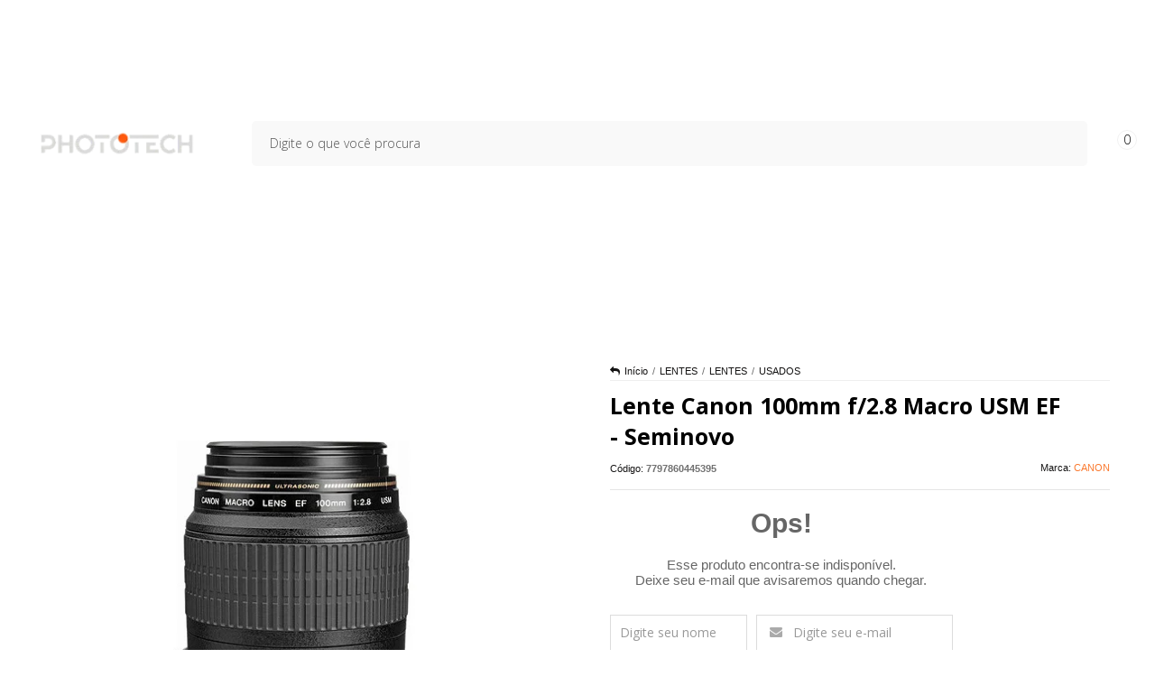

--- FILE ---
content_type: text/html; charset=utf-8
request_url: https://www.phototech.com.br/lente-canon-100mm-f28-macro-usm-ef-seminovo
body_size: 26730
content:

<!DOCTYPE html>
<html lang="pt-br">
  <head>
    <meta charset="utf-8">
    <meta content='width=device-width, initial-scale=1.0, maximum-scale=2.0' name='viewport' />
    <title>Lente Canon 100mm f/2.8 Macro USM EF - Seminovo - Phototech Acessórios para Foto e Vídeo - Microfones Tripés Pilhas Eneloop Baterias Canon Nikon Estudio Iluminador Monopé Filtro </title>
    <meta http-equiv="X-UA-Compatible" content="IE=edge">
    <meta name="generator" content="Loja Integrada" />

    <link rel="dns-prefetch" href="https://cdn.awsli.com.br/">
    <link rel="preconnect" href="https://cdn.awsli.com.br/">
    <link rel="preconnect" href="https://fonts.googleapis.com">
    <link rel="preconnect" href="https://fonts.gstatic.com" crossorigin>

    
  
      <meta property="og:url" content="https://www.phototech.com.br/lente-canon-100mm-f28-macro-usm-ef-seminovo" />
      <meta property="og:type" content="website" />
      <meta property="og:site_name" content="PhototechCuritiba" />
      <meta property="og:locale" content="pt_BR" />
    
  <!-- Metadata para o facebook -->
  <meta property="og:type" content="website" />
  <meta property="og:title" content="Lente Canon 100mm f/2.8 Macro USM EF - Seminovo" />
  <meta property="og:image" content="https://cdn.awsli.com.br/800x800/702/702671/produto/245081898ca2746bebc.jpg" />
  <meta name="twitter:card" content="product" />
  
  <meta name="twitter:domain" content="www.phototech.com.br" />
  <meta name="twitter:url" content="https://www.phototech.com.br/lente-canon-100mm-f28-macro-usm-ef-seminovo?utm_source=twitter&utm_medium=twitter&utm_campaign=twitter" />
  <meta name="twitter:title" content="Lente Canon 100mm f/2.8 Macro USM EF - Seminovo" />
  <meta name="twitter:description" content="Lente Canon 100mm f/2.8 Macro USM EF - Seminovo Otimizada para fotografia em curta distância, a 100mm f/2.8 Macro USM combina uma confortável distância focal telefoto curta com uma curta distância de trabalho. Como uma lente macro, em primeiro lugar, esta lente oferece uma ampliação máxima de 1:1 em tamanho real, juntamente com uma distância mínima de focagem de 1&#39; e a distância focal de 100 mm também é adequada para retratos e outros assuntos de comprimento médio. Especificação: Comprimento Focal: 100 milímetros Formato Compatível: Full Frame, mas também pode ser usada com modelos APS-C, onde fornece uma distância focal equivalente a 160 mm. Abertura Máxima: f/ 2.8 Abertura Mínima: f/ 32 Tipo de Montagem de Câmera: Canon EF Distância Mínima de Foco: 31 centímetros Elementos / Grupos: 12 / 8 Estabilização de Imagem: Não Diâmetro do Filtro: 58 milímetros Autofoco: Sim Dimensões: 79 x 79 x 119 milímetros Peso: 600 gramas Conteúdo da Embalagem: 01 Lente Canon 100mm Equipamento revisado e com garantia de 3 meses Imagens ilustrativas" />
  <meta name="twitter:image" content="https://cdn.awsli.com.br/300x300/702/702671/produto/245081898ca2746bebc.jpg" />
  <meta name="twitter:label1" content="Código" />
  <meta name="twitter:data1" content="7797860445395" />
  <meta name="twitter:label2" content="Disponibilidade" />
  <meta name="twitter:data2" content="Indisponível" />


    
  
    <script>
      setTimeout(function() {
        if (typeof removePageLoading === 'function') {
          removePageLoading();
        };
      }, 7000);
    </script>
  



    

  

    <link rel="canonical" href="https://www.phototech.com.br/lente-canon-100mm-f28-macro-usm-ef-seminovo" />
  



  <meta name="description" content="Lente Canon 100mm f/2.8 Macro USM EF - Seminovo Otimizada para fotografia em curta distância, a 100mm f/2.8 Macro USM combina uma confortável distância focal telefoto curta com uma curta distância de trabalho. Como uma lente macro, em primeiro lugar, esta lente oferece uma ampliação máxima de 1:1 em tamanho real, juntamente com uma distância mínima de focagem de 1&#39; e a distância focal de 100 mm também é adequada para retratos e outros assuntos de comprimento médio. Especificação: Comprimento Focal: 100 milímetros Formato Compatível: Full Frame, mas também pode ser usada com modelos APS-C, onde fornece uma distância focal equivalente a 160 mm. Abertura Máxima: f/ 2.8 Abertura Mínima: f/ 32 Tipo de Montagem de Câmera: Canon EF Distância Mínima de Foco: 31 centímetros Elementos / Grupos: 12 / 8 Estabilização de Imagem: Não Diâmetro do Filtro: 58 milímetros Autofoco: Sim Dimensões: 79 x 79 x 119 milímetros Peso: 600 gramas Conteúdo da Embalagem: 01 Lente Canon 100mm Equipamento revisado e com garantia de 3 meses Imagens ilustrativas" />
  <meta property="og:description" content="Lente Canon 100mm f/2.8 Macro USM EF - Seminovo Otimizada para fotografia em curta distância, a 100mm f/2.8 Macro USM combina uma confortável distância focal telefoto curta com uma curta distância de trabalho. Como uma lente macro, em primeiro lugar, esta lente oferece uma ampliação máxima de 1:1 em tamanho real, juntamente com uma distância mínima de focagem de 1&#39; e a distância focal de 100 mm também é adequada para retratos e outros assuntos de comprimento médio. Especificação: Comprimento Focal: 100 milímetros Formato Compatível: Full Frame, mas também pode ser usada com modelos APS-C, onde fornece uma distância focal equivalente a 160 mm. Abertura Máxima: f/ 2.8 Abertura Mínima: f/ 32 Tipo de Montagem de Câmera: Canon EF Distância Mínima de Foco: 31 centímetros Elementos / Grupos: 12 / 8 Estabilização de Imagem: Não Diâmetro do Filtro: 58 milímetros Autofoco: Sim Dimensões: 79 x 79 x 119 milímetros Peso: 600 gramas Conteúdo da Embalagem: 01 Lente Canon 100mm Equipamento revisado e com garantia de 3 meses Imagens ilustrativas" />







  <meta name="robots" content="index, follow" />



    
      
        <link rel="shortcut icon" href="https://cdn.awsli.com.br/702/702671/favicon/design-sem-nome-bh24fabry1.png" />
      
      <link rel="icon" href="https://cdn.awsli.com.br/702/702671/favicon/design-sem-nome-bh24fabry1.png" sizes="192x192">
    
    
      <meta name="theme-color" content="#FA782D">
    

    
      <link rel="stylesheet" href="https://cdn.awsli.com.br/production/static/loja/estrutura/v1/css/all.min.css?v=b29f0c6" type="text/css">
    
    <!--[if lte IE 8]><link rel="stylesheet" href="https://cdn.awsli.com.br/production/static/loja/estrutura/v1/css/ie-fix.min.css" type="text/css"><![endif]-->
    <!--[if lte IE 9]><style type="text/css">.lateral-fulbanner { position: relative; }</style><![endif]-->

    
      <link rel="stylesheet" href="https://cdn.awsli.com.br/production/static/loja/estrutura/v1/css/tema-escuro.min.css?v=b29f0c6" type="text/css">
    

    
    
      <link href="https://fonts.googleapis.com/css2?family=Open%20Sans:wght@300;400;600;700&display=swap" rel="stylesheet">
    

    
      <link rel="stylesheet" href="https://cdn.awsli.com.br/production/static/loja/estrutura/v1/css/bootstrap-responsive.css?v=b29f0c6" type="text/css">
      <link rel="stylesheet" href="https://cdn.awsli.com.br/production/static/loja/estrutura/v1/css/style-responsive.css?v=b29f0c6">
    

    <link rel="stylesheet" href="/tema.css?v=20250917-095217">

    

    <script type="text/javascript">
      var LOJA_ID = 702671;
      var MEDIA_URL = "https://cdn.awsli.com.br/";
      var API_URL_PUBLIC = 'https://api.awsli.com.br/';
      
        var CARRINHO_PRODS = [];
      
      var ENVIO_ESCOLHIDO = 0;
      var ENVIO_ESCOLHIDO_CODE = 0;
      var CONTRATO_INTERNACIONAL = false;
      var CONTRATO_BRAZIL = !CONTRATO_INTERNACIONAL;
      var IS_STORE_ASYNC = true;
      var IS_CLIENTE_ANONIMO = false;
    </script>

    

    <!-- Editor Visual -->
    

    <script>
      

      const isPreview = JSON.parse(sessionStorage.getItem('preview', true));
      if (isPreview) {
        const url = location.href
        location.search === '' && url + (location.search = '?preview=None')
      }
    </script>

    
      <script src="https://cdn.awsli.com.br/production/static/loja/estrutura/v1/js/all.min.js?v=b29f0c6"></script>
    
    <!-- HTML5 shim and Respond.js IE8 support of HTML5 elements and media queries -->
    <!--[if lt IE 9]>
      <script src="https://oss.maxcdn.com/html5shiv/3.7.2/html5shiv.min.js"></script>
      <script src="https://oss.maxcdn.com/respond/1.4.2/respond.min.js"></script>
    <![endif]-->

    <link rel="stylesheet" href="https://cdn.awsli.com.br/production/static/loja/estrutura/v1/css/slick.min.css" type="text/css">
    <script src="https://cdn.awsli.com.br/production/static/loja/estrutura/v1/js/slick.min.js?v=b29f0c6"></script>
    <link rel="stylesheet" href="https://cdn.awsli.com.br/production/static/css/jquery.fancybox.min.css" type="text/css" />
    <script src="https://cdn.awsli.com.br/production/static/js/jquery/jquery.fancybox.pack.min.js"></script>

    
    

  
  <link rel="stylesheet" href="https://cdn.awsli.com.br/production/static/loja/estrutura/v1/css/imagezoom.min.css" type="text/css">
  <script src="https://cdn.awsli.com.br/production/static/loja/estrutura/v1/js/jquery.imagezoom.min.js"></script>

  <script type="text/javascript">
    var PRODUTO_ID = '245081898';
    var URL_PRODUTO_FRETE_CALCULAR = 'https://www.phototech.com.br/carrinho/frete';
    var variacoes = undefined;
    var grades = undefined;
    var imagem_grande = "https://cdn.awsli.com.br/2500x2500/702/702671/produto/245081898ca2746bebc.jpg";
    var produto_grades_imagens = {};
    var produto_preco_sob_consulta = false;
    var produto_preco = 4950.00;
  </script>
  <script type="text/javascript" src="https://cdn.awsli.com.br/production/static/loja/estrutura/v1/js/produto.min.js?v=b29f0c6"></script>
  <script type="text/javascript" src="https://cdn.awsli.com.br/production/static/loja/estrutura/v1/js/eventos-pixel-produto.min.js?v=b29f0c6"></script>


    
      
        
      
        
      
        
      
        <script>
  (function(i,s,o,g,r,a,m){i['GoogleAnalyticsObject']=r;i[r]=i[r]||function(){
  (i[r].q=i[r].q||[]).push(arguments)},i[r].l=1*new Date();a=s.createElement(o),
  m=s.getElementsByTagName(o)[0];a.async=1;a.src=g;m.parentNode.insertBefore(a,m)
  })(window,document,'script','//www.google-analytics.com/analytics.js','ga');

  ga('create', 'UA-102980931-2', document.domain.replace(/^(www|store|loja)\./,''));
  ga('require', 'displayfeatures');
  
  
    ga('set', 'ecomm_prodid', '7797860445395');
    ga('set', 'ecomm_pagetype', 'product');
    
      ga('set', 'ecomm_totalvalue', '4950.0');
    
  
  
  
  ga('send', 'pageview');
</script>

      
        <!-- Facebook Pixel Code -->
<script>
!function(f,b,e,v,n,t,s){if(f.fbq)return;n=f.fbq=function(){n.callMethod?
n.callMethod.apply(n,arguments):n.queue.push(arguments)};if(!f._fbq)f._fbq=n;
n.push=n;n.loaded=!0;n.version='2.0';n.queue=[];t=b.createElement(e);t.async=!0;
t.src=v;s=b.getElementsByTagName(e)[0];s.parentNode.insertBefore(t,s)}(window,
document,'script','https://connect.facebook.net/en_US/fbevents.js');

fbq('init', '729550578460152');
fbq('track', "PageView");


  fbq('track', 'ViewContent', {
    
      content_type: 'product',
    
    content_ids: ['7797860445395'],
    content_name: 'Lente Canon 100mm f/2.8 Macro USM EF \u002D Seminovo',
    value: 4950.00,
    currency: 'BRL'
  });



</script>
<noscript><img height="1" width="1" style="display:none"
src="https://www.facebook.com/tr?id=729550578460152&ev=PageView&noscript=1"
/></noscript>
<!-- End Facebook Pixel Code -->
      
        <!-- Global site tag (gtag.js) - Google Analytics -->
<script async src="https://www.googletagmanager.com/gtag/js?l=LIgtagDataLayer&id=AW-10904167049"></script>
<script>
  window.LIgtagDataLayer = window.LIgtagDataLayer || [];
  function LIgtag(){LIgtagDataLayer.push(arguments);}
  LIgtag('js', new Date());

  LIgtag('set', {
    'currency': 'BRL',
    'country': 'BR'
  });
  
  LIgtag('config', 'AW-10904167049');

  if(window.performance) {
    var timeSincePageLoad = Math.round(performance.now());
    LIgtag('event', 'timing_complete', {
      'name': 'load',
      'time': timeSincePageLoad
    });
  }

  $(document).on('li_view_home', function(_, eventID) {
    LIgtag('event', 'view_home');
  });

  $(document).on('li_select_product', function(_, eventID, data) {
    LIgtag('event', 'select_item', data);
  });

  $(document).on('li_start_contact', function(_, eventID, value) {
    LIgtag('event', 'start_contact', {
      value
    });
  });

  $(document).on('li_view_catalog', function(_, eventID) {
    LIgtag('event', 'view_catalog');
  });

  $(document).on('li_search', function(_, eventID, search_term) {
    LIgtag('event', 'search', {
      search_term
    });
  });

  $(document).on('li_filter_products', function(_, eventID, data) {
    LIgtag('event', 'filter_products', data);
  });

  $(document).on('li_sort_products', function(_, eventID, value) {
    LIgtag('event', 'sort_products', {
      value
    });
  });

  $(document).on('li_view_product', function(_, eventID, item) {
    LIgtag('event', 'view_item', {
      items: [item]
    });
  });

  $(document).on('li_select_variation', function(_, eventID, data) {
    LIgtag('event', 'select_variation', data);
  });

  $(document).on('li_calculate_shipping', function(_, eventID, data) {
    LIgtag('event', 'calculate_shipping', {
      zipcode: data.zipcode
    });
  });

  $(document).on('li_view_cart', function(_, eventID, data) {
    LIgtag('event', 'view_cart', data);
  });

  $(document).on('li_add_to_cart', function(_, eventID, data) {
    LIgtag('event', 'add_to_cart', {
      items: data.items
    });
  });

  $(document).on('li_apply_coupon', function(_, eventID, value) {
    LIgtag('event', 'apply_coupon', {
      value
    });
  });

  $(document).on('li_change_quantity', function(_, eventID, item) {
    LIgtag('event', 'change_quantity', {
      items: [item]
    });
  });

  $(document).on('li_remove_from_cart', function(_, eventID, item) {
    LIgtag('event', 'remove_from_cart', {
      items: [item]
    });
  });

  $(document).on('li_return_home', function(_, eventID) {
    LIgtag('event', 'return_home');
  });

  $(document).on('li_view_checkout', function(_, eventID, data) {
    LIgtag('event', 'begin_checkout', data);
  });

  $(document).on('li_login', function(_, eventID) {
    LIgtag('event', 'login');
  });

  $(document).on('li_change_address', function(_, eventID, value) {
    LIgtag('event', 'change_address', {
      value
    });
  });

  $(document).on('li_change_shipping', function(_, eventID, data) {
    LIgtag('event', 'add_shipping_info', data);
  });

  $(document).on('li_change_payment', function(_, eventID, data) {
    LIgtag('event', 'add_payment_info', data);
  });

  $(document).on('li_start_purchase', function(_, eventID) {
    LIgtag('event', 'start_purchase');
  });

  $(document).on('li_checkout_error', function(_, eventID, value) {
    LIgtag('event', 'checkout_error', {
      value
    });
  });

  $(document).on('li_purchase', function(_, eventID, data) {
    LIgtag('event', 'purchase', data);

    
      LIgtag('event', 'conversion', {
        send_to: 'AW-10904167049/cumNCJKvwb4DEInFwc8o',
        value: data.value,
        currency: data.currency,
        transaction_id: data.transaction_id
      });
    
  });
</script>
      
        
<meta property="fb:app_id" content="947831166465708" />
<script type="text/javascript">
  $(document).ready(function() {
    $('#comentarios-container').show();
    $('#comentarios-container #facebook_comments').append('<div class="fb-comments" data-href="http://www.phototech.com.br/lente-canon-100mm-f28-macro-usm-ef-seminovo" data-width="100%" data-numposts="3" data-colorscheme="light"></div>');
  });
</script>
      
    

    
<script>
  var url = '/_events/api/setEvent';

  var sendMetrics = function(event, user = {}) {
    var unique_identifier = uuidv4();

    try {
      var data = {
        request: {
          id: unique_identifier,
          environment: 'production'
        },
        store: {
          id: 702671,
          name: 'PhototechCuritiba',
          test_account: false,
          has_meta_app: window.has_meta_app ?? false,
          li_search: true
        },
        device: {
          is_mobile: /Mobi/.test(window.navigator.userAgent),
          user_agent: window.navigator.userAgent,
          ip: '###device_ip###'
        },
        page: {
          host: window.location.hostname,
          path: window.location.pathname,
          search: window.location.search,
          type: 'product',
          title: document.title,
          referrer: document.referrer
        },
        timestamp: '###server_timestamp###',
        user_timestamp: new Date().toISOString(),
        event,
        origin: 'store'
      };

      if (window.performance) {
        var [timing] = window.performance.getEntriesByType('navigation');

        data['time'] = {
          server_response: Math.round(timing.responseStart - timing.requestStart)
        };
      }

      var _user = {},
          user_email_cookie = $.cookie('user_email'),
          user_data_cookie = $.cookie('LI-UserData');

      if (user_email_cookie) {
        var user_email = decodeURIComponent(user_email_cookie);

        _user['email'] = user_email;
      }

      if (user_data_cookie) {
        var user_data = JSON.parse(user_data_cookie);

        _user['logged'] = user_data.logged;
        _user['id'] = user_data.id ?? undefined;
      }

      $.each(user, function(key, value) {
        _user[key] = value;
      });

      if (!$.isEmptyObject(_user)) {
        data['user'] = _user;
      }

      try {
        var session_identifier = $.cookie('li_session_identifier');

        if (!session_identifier) {
          session_identifier = uuidv4();
        };

        var expiration_date = new Date();

        expiration_date.setTime(expiration_date.getTime() + (30 * 60 * 1000)); // 30 minutos

        $.cookie('li_session_identifier', session_identifier, {
          expires: expiration_date,
          path: '/'
        });

        data['session'] = {
          id: session_identifier
        };
      } catch (err) { }

      try {
        var user_session_identifier = $.cookie('li_user_session_identifier');

        if (!user_session_identifier) {
          user_session_identifier = uuidv4();

          $.cookie('li_user_session_identifier', user_session_identifier, {
            path: '/'
          });
        };

        data['user_session'] = {
          id: user_session_identifier
        };
      } catch (err) { }

      var _cookies = {},
          fbc = $.cookie('_fbc'),
          fbp = $.cookie('_fbp');

      if (fbc) {
        _cookies['fbc'] = fbc;
      }

      if (fbp) {
        _cookies['fbp'] = fbp;
      }

      if (!$.isEmptyObject(_cookies)) {
        data['session']['cookies'] = _cookies;
      }

      try {
        var ab_test_cookie = $.cookie('li_ab_test_running');

        if (ab_test_cookie) {
          var ab_test = JSON.parse(atob(ab_test_cookie));

          if (ab_test.length) {
            data['store']['ab_test'] = ab_test;
          }
        }
      } catch (err) { }

      var _utm = {};

      $.each(sessionStorage, function(key, value) {
        if (key.startsWith('utm_')) {
          var name = key.split('_')[1];

          _utm[name] = value;
        }
      });

      if (!$.isEmptyObject(_utm)) {
        data['session']['utm'] = _utm;
      }

      var controller = new AbortController();

      setTimeout(function() {
        controller.abort();
      }, 5000);

      fetch(url, {
        keepalive: true,
        method: 'POST',
        headers: {
          'Content-Type': 'application/json'
        },
        body: JSON.stringify({ data }),
        signal: controller.signal
      });
    } catch (err) { }

    return unique_identifier;
  }
</script>

    
<script>
  (function() {
    var initABTestHandler = function() {
      try {
        if ($.cookie('li_ab_test_running')) {
          return
        };
        var running_tests = [];

        
        
        
        

        var running_tests_to_cookie = JSON.stringify(running_tests);
        running_tests_to_cookie = btoa(running_tests_to_cookie);
        $.cookie('li_ab_test_running', running_tests_to_cookie, {
          path: '/'
        });

        
        if (running_tests.length > 0) {
          setTimeout(function() {
            $.ajax({
              url: "/conta/status"
            });
          }, 500);
        };

      } catch (err) { }
    }
    setTimeout(initABTestHandler, 500);
  }());
</script>

    
<script>
  $(function() {
    // Clicar em um produto
    $('.listagem-item').click(function() {
      var row, column;

      var $list = $(this).closest('[data-produtos-linha]'),
          index = $(this).closest('li').index();

      if($list.find('.listagem-linha').length === 1) {
        var productsPerRow = $list.data('produtos-linha');

        row = Math.floor(index / productsPerRow) + 1;
        column = (index % productsPerRow) + 1;
      } else {
        row = $(this).closest('.listagem-linha').index() + 1;
        column = index + 1;
      }

      var body = {
        item_id: $(this).attr('data-id'),
        item_sku: $(this).find('.produto-sku').text(),
        item_name: $(this).find('.nome-produto').text().trim(),
        item_row: row,
        item_column: column
      };

      var eventID = sendMetrics({
        type: 'event',
        name: 'select_product',
        data: body
      });

      $(document).trigger('li_select_product', [eventID, body]);
    });

    // Clicar no "Fale Conosco"
    $('#modalContato').on('show', function() {
      var value = 'Fale Conosco';

      var eventID = sendMetrics({
        type: 'event',
        name: 'start_contact',
        data: { text: value }
      });

      $(document).trigger('li_start_contact', [eventID, value]);
    });

    // Clicar no WhatsApp
    $('.li-whatsapp a').click(function() {
      var value = 'WhatsApp';

      var eventID = sendMetrics({
        type: 'event',
        name: 'start_contact',
        data: { text: value }
      });

      $(document).trigger('li_start_contact', [eventID, value]);
    });

    
      // Visualizar o produto
      var body = {
        item_id: '245081898',
        item_sku: '7797860445395',
        item_name: 'Lente Canon 100mm f/2.8 Macro USM EF - Seminovo',
        item_category: 'USADOS',
        item_type: 'product',
        
          full_price: 4950.00,
          promotional_price: null,
          price: 4950.00,
        
        quantity: 1
      };

      var params = new URLSearchParams(window.location.search),
          recommendation_shelf = null,
          recommendation = {};

      if (
        params.has('recomendacao_id') &&
        params.has('email_ref') &&
        params.has('produtos_recomendados')
      ) {
        recommendation['email'] = {
          id: params.get('recomendacao_id'),
          email_id: params.get('email_ref'),
          products: $.map(params.get('produtos_recomendados').split(','), function(value) {
            return parseInt(value)
          })
        };
      }

      if (recommendation_shelf) {
        recommendation['shelf'] = recommendation_shelf;
      }

      if (!$.isEmptyObject(recommendation)) {
        body['recommendation'] = recommendation;
      }

      var eventID = sendMetrics({
        type: 'pageview',
        name: 'view_product',
        data: body
      });

      $(document).trigger('li_view_product', [eventID, body]);

      // Calcular frete
      $('#formCalcularCep').submit(function() {
        $(document).ajaxSuccess(function(event, xhr, settings) {
          try {
            var url = new URL(settings.url);

            if(url.pathname !== '/carrinho/frete') return;

            var data = xhr.responseJSON;

            if(data.error) return;

            var params = url.searchParams;

            var body = {
              zipcode: params.get('cep'),
              deliveries: $.map(data, function(delivery) {
                if(delivery.msgErro) return;

                return {
                  id: delivery.id,
                  name: delivery.name,
                  price: delivery.price,
                  delivery_time: delivery.deliveryTime
                };
              })
            };

            var eventID = sendMetrics({
              type: 'event',
              name: 'calculate_shipping',
              data: body
            });

            $(document).trigger('li_calculate_shipping', [eventID, body]);

            $(document).off('ajaxSuccess');
          } catch(error) {}
        });
      });

      // Visualizar compre junto
      $(document).on('buy_together_ready', function() {
        var $buyTogether = $('.compre-junto');

        var observer = new IntersectionObserver(function(entries) {
          entries.forEach(function(entry) {
            if(entry.isIntersecting) {
              var body = {
                title: $buyTogether.find('.compre-junto__titulo').text(),
                id: $buyTogether.data('id'),
                items: $buyTogether.find('.compre-junto__produto').map(function() {
                  var $product = $(this);

                  return {
                    item_id: $product.attr('data-id'),
                    item_sku: $product.attr('data-code'),
                    item_name: $product.find('.compre-junto__nome').text(),
                    full_price: $product.find('.compre-junto__preco--regular').data('price') || null,
                    promotional_price: $product.find('.compre-junto__preco--promocional').data('price') || null
                  };
                }).get()
              };

              var eventID = sendMetrics({
                type: 'event',
                name: 'view_buy_together',
                data: body
              });

              $(document).trigger('li_view_buy_together', [eventID, body]);

              observer.disconnect();
            }
          });
        }, { threshold: 1.0 });

        observer.observe($buyTogether.get(0));

        $('.compre-junto__atributo--grade').click(function(event) {
          if(!event.originalEvent) return;

          var body = {
            grid_name: $(this).closest('.compre-junto__atributos').data('grid'),
            variation_name: $(this).data('variation')
          };

          var eventID = sendMetrics({
            type: 'event',
            name: 'select_buy_together_variation',
            data: body
          });

          $(document).trigger('li_select_buy_together_variation', [eventID, body]);
        });

        $('.compre-junto__atributo--lista').change(function(event) {
          if(!event.originalEvent) return;

          var $selectedOption = $(this).find('option:selected');

          if(!$selectedOption.is('[value]')) return;

          var body = {
            grid_name: $(this).closest('.compre-junto__atributos').data('grid'),
            variation_name: $selectedOption.text()
          };

          var eventID = sendMetrics({
            type: 'event',
            name: 'select_buy_together_variation',
            data: body
          });

          $(document).trigger('li_select_buy_together_variation', [eventID, body]);
        });
      });

      // Selecionar uma variação
      $('.atributo-item').click(function(event) {
        if(!event.originalEvent) return;

        var body = {
          grid_name: $(this).data('grade-nome'),
          variation_name: $(this).data('variacao-nome')
        };

        var eventID = sendMetrics({
          type: 'event',
          name: 'select_variation',
          data: body
        });

        $(document).trigger('li_select_variation', [eventID, body]);
      });
    
  });
</script>


    
	<!-- Integração Facebook Produtos -->
  
      <!-- Facebook Pixel Code -->
<script>
  !function(f,b,e,v,n,t,s)
  {if(f.fbq)return;n=f.fbq=function(){n.callMethod?
  n.callMethod.apply(n,arguments):n.queue.push(arguments)};
  if(!f._fbq)f._fbq=n;n.push=n;n.loaded=!0;n.version='2.0';
  n.queue=[];t=b.createElement(e);t.async=!0;
  t.src=v;s=b.getElementsByTagName(e)[0];
  s.parentNode.insertBefore(t,s)}(window, document,'script',
  'https://connect.facebook.net/en_US/fbevents.js');
  fbq('init', '729774604170368');
  fbq('track', 'PageView');
</script>
<noscript><img height="1" width="1" style="display:none"
  src="https://www.facebook.com/tr?id=729774604170368&ev=PageView&noscript=1"
/></noscript>
<!-- End Facebook Pixel Code -->
  

	<!-- Google Analytics -->
  
      <!-- Global site tag (gtag.js) - Google Analytics -->
<script async src="https://www.googletagmanager.com/gtag/js?id=UA-102980931-2"></script>
<script>
  window.dataLayer = window.dataLayer || [];
  function gtag(){dataLayer.push(arguments);}
  gtag('js', new Date());

  gtag('config', 'UA-102980931-2');
</script>
  

	<!-- CartStack -->
  
      
<!-- Start of CartStack API Script -->
<script data-cfasync="false" async="true" id="cartstack" src="https://app.cartstack.com.br/activeAPI/load.js" type="text/javascript"></script>
<!-- End of CartStack API Script -->
  


    
      
        <link href="//cdn.awsli.com.br/temasv2/4695/__theme_custom.css?v=1692448148" rel="stylesheet" type="text/css">
<script src="//cdn.awsli.com.br/temasv2/4695/__theme_custom.js?v=1692448148"></script>
      
    

    
      <link rel="stylesheet" href="/avancado.css?v=20250917-095217" type="text/css" />
    

    
      
        <script defer async src="https://analytics.tiktok.com/i18n/pixel/sdk.js?sdkid=CA2DVA5RK7T4B0M6O4DG"></script>
      

      
        <script type="text/javascript">
          !function (w, d, t) {
            w.TiktokAnalyticsObject=t;
            var ttq=w[t]=w[t]||[];
            ttq.methods=["page","track","identify","instances","debug","on","off","once","ready","alias","group","enableCookie","disableCookie"];
            ttq.setAndDefer=function(t,e){
              t[e]=function(){
                t.push([e].concat(Array.prototype.slice.call(arguments,0)))
              }
            }
            for(var i=0;i<ttq.methods.length;i++)
              ttq.setAndDefer(ttq,ttq.methods[i]);
          }(window, document, 'ttq');

          window.LI_TIKTOK_PIXEL_ENABLED = true;
        </script>
      

      
    

    
  <link rel="manifest" href="/manifest.json" />




  </head>
  <body class="pagina-produto produto-245081898 tema-transparente  ">
    <div id="fb-root"></div>
    
  
    <div id="full-page-loading">
      <div class="conteiner" style="height: 100%;">
        <div class="loading-placeholder-content">
          <div class="loading-placeholder-effect loading-placeholder-header"></div>
          <div class="loading-placeholder-effect loading-placeholder-body"></div>
        </div>
      </div>
      <script>
        var is_full_page_loading = true;
        function removePageLoading() {
          if (is_full_page_loading) {
            try {
              $('#full-page-loading').remove();
            } catch(e) {}
            try {
              var div_loading = document.getElementById('full-page-loading');
              if (div_loading) {
                div_loading.remove();
              };
            } catch(e) {}
            is_full_page_loading = false;
          };
        };
        $(function() {
          setTimeout(function() {
            removePageLoading();
          }, 1);
        });
      </script>
      <style>
        #full-page-loading { position: fixed; z-index: 9999999; margin: auto; top: 0; left: 0; bottom: 0; right: 0; }
        #full-page-loading:before { content: ''; display: block; position: fixed; top: 0; left: 0; width: 100%; height: 100%; background: rgba(255, 255, 255, .98); background: radial-gradient(rgba(255, 255, 255, .99), rgba(255, 255, 255, .98)); }
        .loading-placeholder-content { height: 100%; display: flex; flex-direction: column; position: relative; z-index: 1; }
        .loading-placeholder-effect { background-color: #F9F9F9; border-radius: 5px; width: 100%; animation: pulse-loading 1.5s cubic-bezier(0.4, 0, 0.6, 1) infinite; }
        .loading-placeholder-content .loading-placeholder-body { flex-grow: 1; margin-bottom: 30px; }
        .loading-placeholder-content .loading-placeholder-header { height: 20%; min-height: 100px; max-height: 200px; margin: 30px 0; }
        @keyframes pulse-loading{50%{opacity:.3}}
      </style>
    </div>
  



    
      
        




<div class="barra-inicial fundo-secundario">
  <div class="conteiner">
    <div class="row-fluid">
      <div class="lista-redes span3 hidden-phone">
        
          <ul>
            
              <li>
                <a href="https://facebook.com/PhototechCuritiba/" target="_blank" aria-label="Siga nos no Facebook"><i class="icon-facebook"></i></a>
              </li>
            
            
            
            
              <li>
                <a href="https://youtube.com.br/@phototechcuritiba8764" target="_blank" aria-label="Siga nos no Youtube"><i class="icon-youtube"></i></a>
              </li>
            
            
              <li>
                <a href="https://instagram.com/phototechcwb/" target="_blank" aria-label="Siga nos no Instagram"><i class="icon-instagram"></i></a>
              </li>
            
            
              <li>
                <a href="https://pinterest.com/phototechcuritiba/pins/" target="_blank" aria-label="Siga nos no Pinterest"><i class="icon-pinterest"></i></a>
              </li>
            
            
              <li>
                <a href="http://www.phototechcuritiba.com.br" target="_blank" rel="noopener" aria-label="Acesse nosso Blog"><i class="icon-bold"></i></a>
              </li>
            
          </ul>
        
      </div>
      <div class="canais-contato span9">
        <ul>
          <li class="hidden-phone">
            <a href="#modalContato" data-toggle="modal" data-target="#modalContato">
              <i class="icon-comment"></i>
              Fale Conosco
            </a>
          </li>
          
            <li>
              <span>
                <i class="icon-phone"></i>Telefone: (41) 3022-3920
              </span>
            </li>
          
          
            <li class="tel-whatsapp">
              <span>
                <i class="fa fa-whatsapp"></i>Whatsapp: (41) 99896-0153
              </span>
            </li>
          
          
        </ul>
      </div>
    </div>
  </div>
</div>

      
    

    <div class="conteiner-principal">
      
        
          
<div id="cabecalho">

  <div class="atalhos-mobile visible-phone fundo-secundario borda-principal">
    <ul>

      <li><a href="https://www.phototech.com.br/" class="icon-home"> </a></li>
      
      <li class="fundo-principal"><a href="https://www.phototech.com.br/carrinho/index" class="icon-shopping-cart"> </a></li>
      
      
        <li class="menu-user-logged" style="display: none;"><a href="https://www.phototech.com.br/conta/logout" class="icon-signout menu-user-logout"> </a></li>
      
      
      <li><a href="https://www.phototech.com.br/conta/index" class="icon-user"> </a></li>
      
      <li class="vazia"><span>&nbsp;</span></li>

    </ul>
  </div>

  <div class="conteiner">
    <div class="row-fluid">
      <div class="span3">
        <h2 class="logo cor-secundaria">
          <a href="https://www.phototech.com.br/" title="PhototechCuritiba">
            
            <img src="https://cdn.awsli.com.br/400x300/702/702671/logo/design-sem-nome--1--6tghy1rvmh.png" alt="PhototechCuritiba" />
            
          </a>
        </h2>


      </div>

      <div class="conteudo-topo span9">
        <div class="superior row-fluid hidden-phone">
          <div class="span8">
            
              
                <div class="btn-group menu-user-logged" style="display: none;">
                  <a href="https://www.phototech.com.br/conta/index" class="botao secundario pequeno dropdown-toggle" data-toggle="dropdown">
                    Olá, <span class="menu-user-name"></span>
                    <span class="icon-chevron-down"></span>
                  </a>
                  <ul class="dropdown-menu">
                    <li>
                      <a href="https://www.phototech.com.br/conta/index" title="Minha conta">Minha conta</a>
                    </li>
                    
                      <li>
                        <a href="https://www.phototech.com.br/conta/pedido/listar" title="Minha conta">Meus pedidos</a>
                      </li>
                    
                    <li>
                      <a href="https://www.phototech.com.br/conta/favorito/listar" title="Meus favoritos">Meus favoritos</a>
                    </li>
                    <li>
                      <a href="https://www.phototech.com.br/conta/logout" title="Sair" class="menu-user-logout">Sair</a>
                    </li>
                  </ul>
                </div>
              
              
                <a href="https://www.phototech.com.br/conta/login" class="bem-vindo cor-secundaria menu-user-welcome">
                  Bem-vindo, <span class="cor-principal">identifique-se</span> para fazer pedidos
                </a>
              
            
          </div>
          <div class="span4">
            <ul class="acoes-conta borda-alpha">
              
                <li>
                  <i class="icon-list fundo-principal"></i>
                  <a href="https://www.phototech.com.br/conta/pedido/listar" class="cor-secundaria">Meus Pedidos</a>
                </li>
              
              
                <li>
                  <i class="icon-user fundo-principal"></i>
                  <a href="https://www.phototech.com.br/conta/index" class="cor-secundaria">Minha Conta</a>
                </li>
              
            </ul>
          </div>
        </div>

        <div class="inferior row-fluid ">
          <div class="span8 busca-mobile">
            <a href="javascript:;" class="atalho-menu visible-phone icon-th botao principal"> </a>

            <div class="busca borda-alpha">
              <form id="form-buscar" action="/buscar" method="get">
                <input id="auto-complete" type="text" name="q" placeholder="Digite o que você procura" value="" autocomplete="off" maxlength="255" />
                <button class="botao botao-busca icon-search fundo-secundario" aria-label="Buscar"></button>
              </form>
            </div>

          </div>

          
            <div class="span4 hidden-phone">
              

  <div class="carrinho vazio">
    
      <a href="https://www.phototech.com.br/carrinho/index">
        <i class="icon-shopping-cart fundo-principal"></i>
        <strong class="qtd-carrinho titulo cor-secundaria" style="display: none;">0</strong>
        <span style="display: none;">
          
            <b class="titulo cor-secundaria"><span>Meu Carrinho</span></b>
          
          <span class="cor-secundaria">Produtos adicionados</span>
        </span>
        
          <span class="titulo cor-secundaria vazio-text">Carrinho vazio</span>
        
      </a>
    
    <div class="carrinho-interno-ajax"></div>
  </div>
  
<div class="minicart-placeholder" style="display: none;">
  <div class="carrinho-interno borda-principal">
    <ul>
      <li class="minicart-item-modelo">
        
          <div class="preco-produto com-promocao destaque-preco ">
            <div>
              <s class="preco-venda">
                R$ --PRODUTO_PRECO_DE--
              </s>
              <strong class="preco-promocional cor-principal">
                R$ --PRODUTO_PRECO_POR--
              </strong>
            </div>
          </div>
        
        <a data-href="--PRODUTO_URL--" class="imagem-produto">
          <img data-src="https://cdn.awsli.com.br/64x64/--PRODUTO_IMAGEM--" alt="--PRODUTO_NOME--" />
        </a>
        <a data-href="--PRODUTO_URL--" class="nome-produto cor-secundaria">
          --PRODUTO_NOME--
        </a>
        <div class="produto-sku hide">--PRODUTO_SKU--</div>
      </li>
    </ul>
    <div class="carrinho-rodape">
      <span class="carrinho-info">
        
          <i>--CARRINHO_QUANTIDADE-- produto no carrinho</i>
        
        
          
            <span class="carrino-total">
              Total: <strong class="titulo cor-principal">R$ --CARRINHO_TOTAL_ITENS--</strong>
            </span>
          
        
      </span>
      <a href="https://www.phototech.com.br/carrinho/index" class="botao principal">
        
          <i class="icon-shopping-cart"></i>Ir para o carrinho
        
      </a>
    </div>
  </div>
</div>



            </div>
          
        </div>

      </div>
    </div>
    


  
    
      
<div class="menu superior">
  <ul class="nivel-um">
    


    

  


    
      <li class="categoria-id-5870054 com-filho borda-principal">
        <a href="https://www.phototech.com.br/cameras-novas" title="CÂMERAS">
          <strong class="titulo cor-secundaria">CÂMERAS</strong>
          
            <i class="icon-chevron-down fundo-secundario"></i>
          
        </a>
        
          <ul class="nivel-dois borda-alpha">
            

  <li class="categoria-id-2547952 ">
    <a href="https://www.phototech.com.br/alcas" title="ALÇAS">
      
      ALÇAS
    </a>
    
  </li>

  <li class="categoria-id-2548905 com-filho">
    <a href="https://www.phototech.com.br/baterias" title="BATERIAS">
      
        <i class="icon-chevron-right fundo-secundario"></i>
      
      BATERIAS
    </a>
    
      <ul class="nivel-tres">
        
          

  <li class="categoria-id-2547955 ">
    <a href="https://www.phototech.com.br/bateria-canon" title="BATERIA CANON">
      
      BATERIA CANON
    </a>
    
  </li>

  <li class="categoria-id-17392402 ">
    <a href="https://www.phototech.com.br/bateria-fujifilm" title="BATERIA FUJIFILM">
      
      BATERIA FUJIFILM
    </a>
    
  </li>

  <li class="categoria-id-2547957 ">
    <a href="https://www.phototech.com.br/bateria-nikon" title="BATERIA NIKON">
      
      BATERIA NIKON
    </a>
    
  </li>

  <li class="categoria-id-17392401 ">
    <a href="https://www.phototech.com.br/bateria-panasonic" title="BATERIA PANASONIC">
      
      BATERIA PANASONIC
    </a>
    
  </li>

  <li class="categoria-id-2649638 ">
    <a href="https://www.phototech.com.br/baterias-diversas" title="BATERIAS DIVERSAS">
      
      BATERIAS DIVERSAS
    </a>
    
  </li>

  <li class="categoria-id-2575654 ">
    <a href="https://www.phototech.com.br/bateria-sony" title="BATERIA SONY">
      
      BATERIA SONY
    </a>
    
  </li>


        
      </ul>
    
  </li>

  <li class="categoria-id-3857630 ">
    <a href="https://www.phototech.com.br/None-" title="CÂMERA INSTANTÂNEA">
      
      CÂMERA INSTANTÂNEA
    </a>
    
  </li>

  <li class="categoria-id-20186551 com-filho">
    <a href="https://www.phototech.com.br/cameras-" title="CÂMERAS">
      
        <i class="icon-chevron-right fundo-secundario"></i>
      
      CÂMERAS
    </a>
    
      <ul class="nivel-tres">
        
          

  <li class="categoria-id-20186607 ">
    <a href="https://www.phototech.com.br/canon-" title="CANON">
      
      CANON
    </a>
    
  </li>

  <li class="categoria-id-20235380 ">
    <a href="https://www.phototech.com.br/nikon-20235380" title="NIKON">
      
      NIKON
    </a>
    
  </li>

  <li class="categoria-id-21120455 ">
    <a href="https://www.phototech.com.br/sony" title="SONY">
      
      SONY
    </a>
    
  </li>

  <li class="categoria-id-2547965 ">
    <a href="https://www.phototech.com.br/cameras" title="USADOS">
      
      USADOS
    </a>
    
  </li>


        
      </ul>
    
  </li>

  <li class="categoria-id-2674295 com-filho">
    <a href="https://www.phototech.com.br/carregadoreshome" title="CARREGADORES">
      
        <i class="icon-chevron-right fundo-secundario"></i>
      
      CARREGADORES
    </a>
    
      <ul class="nivel-tres">
        
          

  <li class="categoria-id-2575658 ">
    <a href="https://www.phototech.com.br/carregador-canon" title="CARREGADOR CANON">
      
      CARREGADOR CANON
    </a>
    
  </li>

  <li class="categoria-id-2548913 ">
    <a href="https://www.phototech.com.br/carregadores" title="CARREGADOR DE PILHAS">
      
      CARREGADOR DE PILHAS
    </a>
    
  </li>

  <li class="categoria-id-2633044 ">
    <a href="https://www.phototech.com.br/carregadores-diversos" title="CARREGADORES DIVERSOS">
      
      CARREGADORES DIVERSOS
    </a>
    
  </li>

  <li class="categoria-id-17392426 ">
    <a href="https://www.phototech.com.br/carregador-fujifilm" title="CARREGADOR FUJIFILM">
      
      CARREGADOR FUJIFILM
    </a>
    
  </li>

  <li class="categoria-id-2575659 ">
    <a href="https://www.phototech.com.br/carregador-nikon" title="CARREGADOR NIKON">
      
      CARREGADOR NIKON
    </a>
    
  </li>

  <li class="categoria-id-17392425 ">
    <a href="https://www.phototech.com.br/carregador-panasonic" title="CARREGADOR PANASONIC">
      
      CARREGADOR PANASONIC
    </a>
    
  </li>

  <li class="categoria-id-2575660 ">
    <a href="https://www.phototech.com.br/carregador-sony" title="CARREGADOR SONY">
      
      CARREGADOR SONY
    </a>
    
  </li>


        
      </ul>
    
  </li>

  <li class="categoria-id-2548824 com-filho">
    <a href="https://www.phototech.com.br/cartoes-de-memoria" title="CARTÕES DE MEMÓRIA">
      
        <i class="icon-chevron-right fundo-secundario"></i>
      
      CARTÕES DE MEMÓRIA
    </a>
    
      <ul class="nivel-tres">
        
          

  <li class="categoria-id-20186648 ">
    <a href="https://www.phototech.com.br/cf" title="CF">
      
      CF
    </a>
    
  </li>

  <li class="categoria-id-2548833 ">
    <a href="https://www.phototech.com.br/leitor-de-cartoes" title="LEITOR DE CARTÃO">
      
      LEITOR DE CARTÃO
    </a>
    
  </li>

  <li class="categoria-id-20186647 ">
    <a href="https://www.phototech.com.br/micro-sd" title="MICRO SD">
      
      MICRO SD
    </a>
    
  </li>

  <li class="categoria-id-2548839 ">
    <a href="https://www.phototech.com.br/porta-cartao" title="PORTA CARTÕES">
      
      PORTA CARTÕES
    </a>
    
  </li>

  <li class="categoria-id-20186643 ">
    <a href="https://www.phototech.com.br/sd" title="SD">
      
      SD
    </a>
    
  </li>


        
      </ul>
    
  </li>

  <li class="categoria-id-2548837 com-filho">
    <a href="https://www.phototech.com.br/ocular" title="OCULARES">
      
        <i class="icon-chevron-right fundo-secundario"></i>
      
      OCULARES
    </a>
    
      <ul class="nivel-tres">
        
          

  <li class="categoria-id-2649664 ">
    <a href="https://www.phototech.com.br/ocular-canon" title="CANON">
      
      CANON
    </a>
    
  </li>

  <li class="categoria-id-2649665 ">
    <a href="https://www.phototech.com.br/ocular-nikon" title="NIKON">
      
      NIKON
    </a>
    
  </li>


        
      </ul>
    
  </li>


          </ul>
        
      </li>
    
      <li class="categoria-id-2552571 com-filho borda-principal">
        <a href="https://www.phototech.com.br/acessorios-p-objetivas" title="LENTES">
          <strong class="titulo cor-secundaria">LENTES</strong>
          
            <i class="icon-chevron-down fundo-secundario"></i>
          
        </a>
        
          <ul class="nivel-dois borda-alpha">
            

  <li class="categoria-id-2575090 ">
    <a href="https://www.phototech.com.br/adaptadores" title="ADAPTADOR DE LENTE">
      
      ADAPTADOR DE LENTE
    </a>
    
  </li>

  <li class="categoria-id-17367199 com-filho">
    <a href="https://www.phototech.com.br/anel-adaptador" title="ANEL ADAPTADOR">
      
        <i class="icon-chevron-right fundo-secundario"></i>
      
      ANEL ADAPTADOR
    </a>
    
      <ul class="nivel-tres">
        
          

  <li class="categoria-id-17367202 ">
    <a href="https://www.phototech.com.br/step-down" title="STEP DOWN">
      
      STEP DOWN
    </a>
    
  </li>

  <li class="categoria-id-17367200 ">
    <a href="https://www.phototech.com.br/step-up" title="STEP UP">
      
      STEP UP
    </a>
    
  </li>


        
      </ul>
    
  </li>

  <li class="categoria-id-5238499 ">
    <a href="https://www.phototech.com.br/categoria/anel-inversor.html" title="ANEL INVERSOR">
      
      ANEL INVERSOR
    </a>
    
  </li>

  <li class="categoria-id-2552573 com-filho">
    <a href="https://www.phototech.com.br/filtros" title="FILTROS">
      
        <i class="icon-chevron-right fundo-secundario"></i>
      
      FILTROS
    </a>
    
      <ul class="nivel-tres">
        
          

  <li class="categoria-id-18284827 ">
    <a href="https://www.phototech.com.br/black-mist" title="BLACK MIST">
      
      BLACK MIST
    </a>
    
  </li>

  <li class="categoria-id-2786759 ">
    <a href="https://www.phototech.com.br/filtro-close-up" title="FILTRO CLOSE UP">
      
      FILTRO CLOSE UP
    </a>
    
  </li>

  <li class="categoria-id-2649619 ">
    <a href="https://www.phototech.com.br/filtro-cpl" title="FILTRO CPL">
      
      FILTRO CPL
    </a>
    
  </li>

  <li class="categoria-id-2718390 ">
    <a href="https://www.phototech.com.br/filtro-ir" title="FILTRO IR">
      
      FILTRO IR
    </a>
    
  </li>

  <li class="categoria-id-2649621 ">
    <a href="https://www.phototech.com.br/filtro-nd" title="FILTRO ND">
      
      FILTRO ND
    </a>
    
  </li>

  <li class="categoria-id-2649623 ">
    <a href="https://www.phototech.com.br/filtro-star" title="FILTRO STAR">
      
      FILTRO STAR
    </a>
    
  </li>

  <li class="categoria-id-2649616 ">
    <a href="https://www.phototech.com.br/filtro-uv" title="FILTRO UV">
      
      FILTRO UV
    </a>
    
  </li>


        
      </ul>
    
  </li>

  <li class="categoria-id-20187393 com-filho">
    <a href="https://www.phototech.com.br/lentes" title="LENTES">
      
        <i class="icon-chevron-right fundo-secundario"></i>
      
      LENTES
    </a>
    
      <ul class="nivel-tres">
        
          

  <li class="categoria-id-18142104 ">
    <a href="https://www.phototech.com.br/lentes-canon" title="CANON">
      
      CANON
    </a>
    
  </li>

  <li class="categoria-id-20187418 ">
    <a href="https://www.phototech.com.br/nikon-" title="NIKON">
      
      NIKON
    </a>
    
  </li>

  <li class="categoria-id-2547964 ">
    <a href="https://www.phototech.com.br/objetivas" title="USADOS">
      
      USADOS
    </a>
    
  </li>


        
      </ul>
    
  </li>

  <li class="categoria-id-2552579 com-filho">
    <a href="https://www.phototech.com.br/parasol" title="PARASOL">
      
        <i class="icon-chevron-right fundo-secundario"></i>
      
      PARASOL
    </a>
    
      <ul class="nivel-tres">
        
          

  <li class="categoria-id-2578728 ">
    <a href="https://www.phototech.com.br/canon" title="PARASOL CANON">
      
      PARASOL CANON
    </a>
    
  </li>

  <li class="categoria-id-2578736 ">
    <a href="https://www.phototech.com.br/parasol-diversos" title="PARASOL DIVERSOS">
      
      PARASOL DIVERSOS
    </a>
    
  </li>

  <li class="categoria-id-2578730 ">
    <a href="https://www.phototech.com.br/nikon" title="PARASOL NIKON">
      
      PARASOL NIKON
    </a>
    
  </li>


        
      </ul>
    
  </li>

  <li class="categoria-id-2552575 com-filho">
    <a href="https://www.phototech.com.br/tampas" title="TAMPAS">
      
        <i class="icon-chevron-right fundo-secundario"></i>
      
      TAMPAS
    </a>
    
      <ul class="nivel-tres">
        
          

  <li class="categoria-id-2649625 ">
    <a href="https://www.phototech.com.br/tampa-canon" title="CANON">
      
      CANON
    </a>
    
  </li>

  <li class="categoria-id-2649627 ">
    <a href="https://www.phototech.com.br/tampa-mikon" title="NIKON">
      
      NIKON
    </a>
    
  </li>

  <li class="categoria-id-2649635 ">
    <a href="https://www.phototech.com.br/tampa-greika" title="SEM MARCA">
      
      SEM MARCA
    </a>
    
  </li>

  <li class="categoria-id-18011579 ">
    <a href="https://www.phototech.com.br/tampas-sony" title="SONY">
      
      SONY
    </a>
    
  </li>


        
      </ul>
    
  </li>


          </ul>
        
      </li>
    
      <li class="categoria-id-2548803 com-filho borda-principal">
        <a href="https://www.phototech.com.br/bolsas-e-mochilas" title="BOLSAS">
          <strong class="titulo cor-secundaria">BOLSAS</strong>
          
            <i class="icon-chevron-down fundo-secundario"></i>
          
        </a>
        
          <ul class="nivel-dois borda-alpha">
            

  <li class="categoria-id-20036482 ">
    <a href="https://www.phototech.com.br/bolsas" title="BOLSAS">
      
      BOLSAS
    </a>
    
  </li>

  <li class="categoria-id-20036483 ">
    <a href="https://www.phototech.com.br/estojos" title="ESTOJOS">
      
      ESTOJOS
    </a>
    
  </li>

  <li class="categoria-id-20036481 ">
    <a href="https://www.phototech.com.br/mochilas" title="MOCHILAS">
      
      MOCHILAS
    </a>
    
  </li>


          </ul>
        
      </li>
    
      <li class="categoria-id-2539213 com-filho borda-principal">
        <a href="https://www.phototech.com.br/tripes-e-monopes" title="TRIPÉS">
          <strong class="titulo cor-secundaria">TRIPÉS</strong>
          
            <i class="icon-chevron-down fundo-secundario"></i>
          
        </a>
        
          <ul class="nivel-dois borda-alpha">
            

  <li class="categoria-id-2548859 ">
    <a href="https://www.phototech.com.br/diversos" title="ACESSÓRIOS DE TRIPÉ">
      
      ACESSÓRIOS DE TRIPÉ
    </a>
    
  </li>

  <li class="categoria-id-3268321 ">
    <a href="https://www.phototech.com.br/categoria/cabeca-e-ball-head.html" title="BALL HEAD">
      
      BALL HEAD
    </a>
    
  </li>

  <li class="categoria-id-17362516 ">
    <a href="https://www.phototech.com.br/mini-tripe" title="MINI TRIPÉ">
      
      MINI TRIPÉ
    </a>
    
  </li>

  <li class="categoria-id-2548848 ">
    <a href="https://www.phototech.com.br/monopes" title="MONOPÉS">
      
      MONOPÉS
    </a>
    
  </li>

  <li class="categoria-id-20036328 ">
    <a href="https://www.phototech.com.br/parafusos-e-roscas" title="PARAFUSOS E ROSCAS">
      
      PARAFUSOS E ROSCAS
    </a>
    
  </li>

  <li class="categoria-id-2548845 ">
    <a href="https://www.phototech.com.br/tripes" title="TRIPÉS">
      
      TRIPÉS
    </a>
    
  </li>

  <li class="categoria-id-2548857 ">
    <a href="https://www.phototech.com.br/tripes-para-studio" title="TRIPÉS DE ILUMINAÇÃO">
      
      TRIPÉS DE ILUMINAÇÃO
    </a>
    
  </li>


          </ul>
        
      </li>
    
      <li class="categoria-id-2539216 com-filho borda-principal">
        <a href="https://www.phototech.com.br/iluminacao" title="ILUMINAÇÃO">
          <strong class="titulo cor-secundaria">ILUMINAÇÃO</strong>
          
            <i class="icon-chevron-down fundo-secundario"></i>
          
        </a>
        
          <ul class="nivel-dois borda-alpha">
            

  <li class="categoria-id-2547915 ">
    <a href="https://www.phototech.com.br/difusor" title="DIFUSORES">
      
      DIFUSORES
    </a>
    
  </li>

  <li class="categoria-id-2598507 com-filho">
    <a href="https://www.phototech.com.br/flashes" title="FLASH">
      
        <i class="icon-chevron-right fundo-secundario"></i>
      
      FLASH
    </a>
    
      <ul class="nivel-tres">
        
          

  <li class="categoria-id-2547966 ">
    <a href="https://www.phototech.com.br/flash" title="USADOS">
      
      USADOS
    </a>
    
  </li>


        
      </ul>
    
  </li>

  <li class="categoria-id-3874909 ">
    <a href="https://www.phototech.com.br/categoria/fundo-infinito.html" title="FUNDO INFINITO">
      
      FUNDO INFINITO
    </a>
    
  </li>

  <li class="categoria-id-2547962 com-filho">
    <a href="https://www.phototech.com.br/iluminadores-de-led" title="ILUMINADORES DE LED">
      
        <i class="icon-chevron-right fundo-secundario"></i>
      
      ILUMINADORES DE LED
    </a>
    
      <ul class="nivel-tres">
        
          

  <li class="categoria-id-17479003 ">
    <a href="https://www.phototech.com.br/bateria-iluminador" title="BATERIA NP-F">
      
      BATERIA NP-F
    </a>
    
  </li>

  <li class="categoria-id-17511295 ">
    <a href="https://www.phototech.com.br/carregador-iluminador-17511295" title="CARREGADOR NP-F">
      
      CARREGADOR NP-F
    </a>
    
  </li>


        
      </ul>
    
  </li>

  <li class="categoria-id-3249815 ">
    <a href="https://www.phototech.com.br/categoria/kit-de-iluminacao.html" title="KIT DE ILUMINAÇÃO">
      
      KIT DE ILUMINAÇÃO
    </a>
    
  </li>

  <li class="categoria-id-2707010 ">
    <a href="https://www.phototech.com.br/lampadas" title="LÂMPADAS">
      
      LÂMPADAS
    </a>
    
  </li>

  <li class="categoria-id-2547912 ">
    <a href="https://www.phototech.com.br/mini-studio" title="MINI STUDIO">
      
      MINI STUDIO
    </a>
    
  </li>

  <li class="categoria-id-2547961 ">
    <a href="https://www.phototech.com.br/radio-flash" title="RADIO FLASH">
      
      RADIO FLASH
    </a>
    
  </li>

  <li class="categoria-id-2548842 ">
    <a href="https://www.phototech.com.br/rebatedores" title="REBATEDORES">
      
      REBATEDORES
    </a>
    
  </li>

  <li class="categoria-id-2548844 ">
    <a href="https://www.phototech.com.br/sapata" title="SAPATAS">
      
      SAPATAS
    </a>
    
  </li>

  <li class="categoria-id-2547913 ">
    <a href="https://www.phototech.com.br/softbox" title="SOFTBOX">
      
      SOFTBOX
    </a>
    
  </li>

  <li class="categoria-id-2839851 ">
    <a href="https://www.phototech.com.br/sombrinhas" title="SOMBRINHAS">
      
      SOMBRINHAS
    </a>
    
  </li>

  <li class="categoria-id-2633038 ">
    <a href="https://www.phototech.com.br/suportes" title="SUPORTES">
      
      SUPORTES
    </a>
    
  </li>


          </ul>
        
      </li>
    
      <li class="categoria-id-20187445 com-filho borda-principal">
        <a href="https://www.phototech.com.br/filme-" title="FILME">
          <strong class="titulo cor-secundaria">FILME</strong>
          
            <i class="icon-chevron-down fundo-secundario"></i>
          
        </a>
        
          <ul class="nivel-dois borda-alpha">
            

  <li class="categoria-id-20234901 ">
    <a href="https://www.phototech.com.br/baterias-" title="BATERIAS">
      
      BATERIAS
    </a>
    
  </li>

  <li class="categoria-id-20187461 ">
    <a href="https://www.phototech.com.br/cameras--" title="CÂMERAS">
      
      CÂMERAS
    </a>
    
  </li>

  <li class="categoria-id-2548829 ">
    <a href="https://www.phototech.com.br/filme" title="FILME ANALÓGICO">
      
      FILME ANALÓGICO
    </a>
    
  </li>

  <li class="categoria-id-5982957 ">
    <a href="https://www.phototech.com.br/categoria/filme-instantaneo.html" title="FILME INSTANTÂNEO">
      
      FILME INSTANTÂNEO
    </a>
    
  </li>

  <li class="categoria-id-20187465 ">
    <a href="https://www.phototech.com.br/flash-" title="FLASH">
      
      FLASH
    </a>
    
  </li>

  <li class="categoria-id-20187464 ">
    <a href="https://www.phototech.com.br/lentes-" title="LENTES">
      
      LENTES
    </a>
    
  </li>


          </ul>
        
      </li>
    
      <li class="categoria-id-2539206 com-filho borda-principal">
        <a href="https://www.phototech.com.br/acessorios" title="ACESSÓRIOS">
          <strong class="titulo cor-secundaria">ACESSÓRIOS</strong>
          
            <i class="icon-chevron-down fundo-secundario"></i>
          
        </a>
        
          <ul class="nivel-dois borda-alpha">
            

  <li class="categoria-id-2689075 ">
    <a href="https://www.phototech.com.br/albuns" title="ÁLBUNS">
      
      ÁLBUNS
    </a>
    
  </li>

  <li class="categoria-id-4364129 ">
    <a href="https://www.phototech.com.br/categoria/cabo-hdmi.html" title="CABO HDMI">
      
      CABO HDMI
    </a>
    
  </li>

  <li class="categoria-id-2621073 ">
    <a href="https://www.phototech.com.br/cabos-de-sincronismo" title="CABOS DE SINCRONISMO">
      
      CABOS DE SINCRONISMO
    </a>
    
  </li>

  <li class="categoria-id-2548822 ">
    <a href="https://www.phototech.com.br/cabos-usb" title="CABOS USB">
      
      CABOS USB
    </a>
    
  </li>

  <li class="categoria-id-18228582 ">
    <a href="https://www.phototech.com.br/colete-fotografico" title="COLETE">
      
      COLETE
    </a>
    
  </li>

  <li class="categoria-id-2548827 ">
    <a href="https://www.phototech.com.br/controle-remoto-e-timer" title="CONTROLE REMOTO E TIMER">
      
      CONTROLE REMOTO E TIMER
    </a>
    
  </li>

  <li class="categoria-id-2562548 ">
    <a href="https://www.phototech.com.br/diversos--" title="DIVERSOS">
      
      DIVERSOS
    </a>
    
  </li>

  <li class="categoria-id-2576101 ">
    <a href="https://www.phototech.com.br/estabilizadores" title="ESTABILIZADORES">
      
      ESTABILIZADORES
    </a>
    
  </li>

  <li class="categoria-id-2548832 ">
    <a href="https://www.phototech.com.br/kit-de-limpeza" title="KIT DE LIMPEZA">
      
      KIT DE LIMPEZA
    </a>
    
  </li>

  <li class="categoria-id-20353616 ">
    <a href="https://www.phototech.com.br/lancamentos" title="LANÇAMENTOS">
      
      LANÇAMENTOS
    </a>
    
  </li>

  <li class="categoria-id-2548835 ">
    <a href="https://www.phototech.com.br/microfone" title="MICROFONES">
      
      MICROFONES
    </a>
    
  </li>

  <li class="categoria-id-20353381 ">
    <a href="https://www.phototech.com.br/ofertas" title="Ofertas">
      
      Ofertas
    </a>
    
  </li>

  <li class="categoria-id-2548838 ">
    <a href="https://www.phototech.com.br/pendrive" title="PENDRIVE">
      
      PENDRIVE
    </a>
    
  </li>

  <li class="categoria-id-2579701 com-filho">
    <a href="https://www.phototech.com.br/pilhas" title="PILHAS">
      
        <i class="icon-chevron-right fundo-secundario"></i>
      
      PILHAS
    </a>
    
      <ul class="nivel-tres">
        
          

  <li class="categoria-id-2579702 ">
    <a href="https://www.phototech.com.br/pilhas-alkalinas" title="PILHA ALCALINA">
      
      PILHA ALCALINA
    </a>
    
  </li>

  <li class="categoria-id-2539224 ">
    <a href="https://www.phototech.com.br/pilhas-recarregaveis" title="PILHA RECARREGÁVEL">
      
      PILHA RECARREGÁVEL
    </a>
    
  </li>

  <li class="categoria-id-2548841 ">
    <a href="https://www.phototech.com.br/porta-pilhas" title="PORTA PILHAS">
      
      PORTA PILHAS
    </a>
    
  </li>


        
      </ul>
    
  </li>

  <li class="categoria-id-20262164 ">
    <a href="https://www.phototech.com.br/telescopios" title="TELESCÓPIOS">
      
      TELESCÓPIOS
    </a>
    
  </li>


          </ul>
        
      </li>
    
  </ul>
</div>

    
  


  </div>
  <span id="delimitadorBarra"></span>
</div>

          

  


        
      

      
  


      <div id="corpo">
        <div class="conteiner">
          

          
  


          
            <div class="secao-principal row-fluid sem-coluna">
              

              
  <div class="span12 produto" itemscope="itemscope" itemtype="http://schema.org/Product">
    <div class="row-fluid">
      <div class="span6">
        
        <div class="conteiner-imagem">
          <div>
            
              <a href="https://cdn.awsli.com.br/2500x2500/702/702671/produto/245081898ca2746bebc.jpg" title="Ver imagem grande do produto" id="abreZoom" style="display: none;"><i class="icon-zoom-in"></i></a>
            
            <img loading="lazy" src="https://cdn.awsli.com.br/600x700/702/702671/produto/245081898ca2746bebc.jpg" alt="Lente Canon 100mm f/2.8 Macro USM EF - Seminovo" id="imagemProduto" itemprop="image" />
          </div>
        </div>
        <div class="produto-thumbs thumbs-horizontal ">
          <div id="carouselImagem" class="flexslider ">
            <ul class="miniaturas slides">
              
                <li>
                  <a href="javascript:;" title="Lente Canon 100mm f/2.8 Macro USM EF - Seminovo - Imagem 1" data-imagem-grande="https://cdn.awsli.com.br/2500x2500/702/702671/produto/245081898ca2746bebc.jpg" data-imagem-id="153062103">
                    <span>
                      <img loading="lazy" src="https://cdn.awsli.com.br/64x50/702/702671/produto/245081898ca2746bebc.jpg" alt="Lente Canon 100mm f/2.8 Macro USM EF - Seminovo - Imagem 1" data-largeimg="https://cdn.awsli.com.br/2500x2500/702/702671/produto/245081898ca2746bebc.jpg" data-mediumimg="https://cdn.awsli.com.br/600x700/702/702671/produto/245081898ca2746bebc.jpg" />
                    </span>
                  </a>
                </li>
              
                <li>
                  <a href="javascript:;" title="Lente Canon 100mm f/2.8 Macro USM EF - Seminovo - Imagem 2" data-imagem-grande="https://cdn.awsli.com.br/2500x2500/702/702671/produto/245081898668f13e3d2.jpg" data-imagem-id="153062104">
                    <span>
                      <img loading="lazy" src="https://cdn.awsli.com.br/64x50/702/702671/produto/245081898668f13e3d2.jpg" alt="Lente Canon 100mm f/2.8 Macro USM EF - Seminovo - Imagem 2" data-largeimg="https://cdn.awsli.com.br/2500x2500/702/702671/produto/245081898668f13e3d2.jpg" data-mediumimg="https://cdn.awsli.com.br/600x700/702/702671/produto/245081898668f13e3d2.jpg" />
                    </span>
                  </a>
                </li>
              
                <li>
                  <a href="javascript:;" title="Lente Canon 100mm f/2.8 Macro USM EF - Seminovo - Imagem 3" data-imagem-grande="https://cdn.awsli.com.br/2500x2500/702/702671/produto/24508189848deb84027.jpg" data-imagem-id="153062105">
                    <span>
                      <img loading="lazy" src="https://cdn.awsli.com.br/64x50/702/702671/produto/24508189848deb84027.jpg" alt="Lente Canon 100mm f/2.8 Macro USM EF - Seminovo - Imagem 3" data-largeimg="https://cdn.awsli.com.br/2500x2500/702/702671/produto/24508189848deb84027.jpg" data-mediumimg="https://cdn.awsli.com.br/600x700/702/702671/produto/24508189848deb84027.jpg" />
                    </span>
                  </a>
                </li>
              
            </ul>
          </div>
        </div>
        
          
        

        <!--googleoff: all-->

        <div class="produto-compartilhar">
          <div class="lista-redes">
            <div class="addthis_toolbox addthis_default_style addthis_32x32_style">
              <ul>
                <li class="visible-phone">
                  <a href="https://api.whatsapp.com/send?text=Lente%20Canon%20100mm%20f/2.8%20Macro%20USM%20EF%20-%20Seminovo%20http%3A%2F%2Fwww.phototech.com.br/lente-canon-100mm-f28-macro-usm-ef-seminovo" target="_blank"><i class="fa fa-whatsapp"></i></a>
                </li>
                
                <li class="hidden-phone">
                  
                    <a href="https://www.phototech.com.br/conta/favorito/245081898/adicionar" class="lista-favoritos fundo-principal adicionar-favorito hidden-phone" rel="nofollow">
                      <i class="icon-plus"></i>
                      Lista de Desejos
                    </a>
                  
                </li>
                
                
              </ul>
            </div>
          </div>
        </div>

        <!--googleon: all-->

      </div>
      <div class="span6">
        <div class="principal">
          <div class="info-principal-produto">
            
<div class="breadcrumbs borda-alpha ">
  <ul>
    
      <li>
        <a href="https://www.phototech.com.br/"><i class="fa fa-folder"></i>Início</a>
      </li>
    

    
    
    
      
        


  
    <li>
      <a href="https://www.phototech.com.br/acessorios-p-objetivas">LENTES</a>
    </li>
  
    <li>
      <a href="https://www.phototech.com.br/lentes">LENTES</a>
    </li>
  



  <li>
    <a href="https://www.phototech.com.br/objetivas">USADOS</a>
  </li>


      
      <!-- <li>
        <strong class="cor-secundaria">Lente Canon 100mm f/2.8 Macro USM EF - Seminovo</strong>
      </li> -->
    

    
  </ul>
</div>

            <h1 class="nome-produto titulo cor-secundaria" itemprop="name">Lente Canon 100mm f/2.8 Macro USM EF - Seminovo</h1>
            
            <div class="codigo-produto">
              <span class="cor-secundaria">
                <b>Código: </b> <span itemprop="sku">7797860445395</span>
              </span>
              
                <span class="cor-secundaria pull-right" itemprop="brand" itemscope="itemscope" itemtype="http://schema.org/Brand">
                  <b>Marca: </b>
                  <a href="https://www.phototech.com.br/marca/canon.html" itemprop="url">CANON</a>
                  <meta itemprop="name" content="CANON" />
                </span>
              
              <div class="hide trustvox-stars">
                <a href="#comentarios" target="_self">
                  <div data-trustvox-product-code-js="245081898" data-trustvox-should-skip-filter="true" data-trustvox-display-rate-schema="false"></div>
                </a>
              </div>
              



            </div>
          </div>

          
            

          

          

          

<div class="acoes-produto indisponivel SKU-7797860445395" data-produto-id="245081898" data-variacao-id="">
  




  <div>
    
      <div class="preco-produto destaque-preco ">
        
          

  <div class="avise-me">
    <form action="/espera/produto/245081898/assinar/" method="POST" class="avise-me-form">
      <span class="avise-tit">
        Ops!
      </span>
      <span class="avise-descr">
        Esse produto encontra-se indisponível.<br />
        Deixe seu e-mail que avisaremos quando chegar.
      </span>
      
      <div class="avise-input">
        <div class="controls controls-row">
          <input class="span5 avise-nome" name="avise-nome" type="text" placeholder="Digite seu nome" />
          <label class="span7">
            <i class="icon-envelope avise-icon"></i>
            <input class="span12 avise-email" name="avise-email" type="email" placeholder="Digite seu e-mail" />
          </label>
        </div>
      </div>
      
      <div class="avise-btn">
        <input type="submit" value="Avise-me quando disponível" class="botao fundo-secundario btn-block" />
      </div>
    </form>
  </div>


        
      </div>
    
  </div>





  
    
    
      <!-- old microdata schema price (feature toggle disabled) -->
      
        
          
            
            
<div itemprop="offers" itemscope="itemscope" itemtype="http://schema.org/Offer">
    
      
      <meta itemprop="price" content="4950.00"/>
      
    
    <meta itemprop="priceCurrency" content="BRL" />
    <meta itemprop="availability" content="http://schema.org/OutOfStock"/>
    <meta itemprop="itemCondition" itemtype="http://schema.org/OfferItemCondition" content="http://schema.org/UsedCondition" />
    
</div>

          
        
      
    
  



  

  
    
  
</div>


	  <span id="DelimiterFloat"></span>

          

          




          

        </div>
      </div>
    </div>
    <div id="buy-together-position1" class="row-fluid" style="display: none;"></div>
    
      <div class="row-fluid">
        <div class="span12">
          <div id="smarthint-product-position1"></div>
          <div id="blank-product-position1"></div>
          <div class="abas-custom">
            <div class="tab-content">
              <div class="tab-pane active" id="descricao" itemprop="description">
                <p class="MsoNormal" style="margin-bottom: 0.0001pt; line-height: normal;"><span style="color: #7f7f7f; font-family: Verdana, sans-serif;"><span style="font-size: 18.6667px;"><strong>Lente Canon 100mm f/2.8 Macro USM EF - Seminovo</strong></span></span></p>
<p class="MsoNormal" style="margin-bottom: 0.0001pt; line-height: normal;"> </p>
<p class="MsoNormal" style="margin-bottom: 0.0001pt; line-height: normal;"><span style="color: #7f7f7f; font-family: Verdana, sans-serif;"><span style="font-size: 18.6667px;">Otimizada para fotografia em curta distância, a 100mm f/2.8 Macro USM combina uma confortável distância focal telefoto curta com uma curta distância de trabalho. Como uma lente macro, em primeiro lugar, esta lente oferece uma ampliação máxima de 1:1 em tamanho real, juntamente com uma distância mínima de focagem de 1' e a distância focal de 100 mm também é adequada para retratos e outros assuntos de comprimento médio. </span></span></p>
<p class="MsoNormal" style="margin-bottom: 0.0001pt; background-image: initial; background-position: initial; background-size: initial; background-repeat: initial; background-attachment: initial; background-origin: initial; background-clip: initial; line-height: normal; vertical-align: baseline;"><span lang="EN-US" style="font-size: 14pt; font-family: Verdana, 'sans-serif'; color: #7f7f7f; border: 1pt none windowtext; padding: 0cm;"><br /></span><strong><span style="font-size: 14pt; font-family: Verdana, 'sans-serif'; color: gray; border: 1pt none windowtext; padding: 0cm;">Especificação:</span></strong></p>
<p class="MsoNormal" style="margin-bottom: 0.0001pt; line-height: normal;"><span style="color: #7f7f7f; font-family: Verdana, sans-serif;"><span style="font-size: 18.6667px;">Comprimento Focal: 100 milímetros</span></span></p>
<p class="MsoNormal" style="margin-bottom: 0.0001pt; line-height: normal;"><span style="color: #7f7f7f; font-family: Verdana, sans-serif;"><span style="font-size: 18.6667px;">Formato Compatível: Full Frame, mas também pode ser usada com modelos APS-C, onde fornece uma distância focal equivalente a 160 mm.</span></span></p>
<p class="MsoNormal" style="margin-bottom: 0.0001pt; line-height: normal;"><span style="color: #7f7f7f; font-family: Verdana, sans-serif;"><span style="font-size: 18.6667px;">Abertura Máxima: f/ 2.8</span></span></p>
<p class="MsoNormal" style="margin-bottom: 0.0001pt; line-height: normal;"><span style="color: #7f7f7f; font-family: Verdana, sans-serif;"><span style="font-size: 18.6667px;">Abertura Mínima: f/ 32</span></span><span style="font-size: 18.6667px;"></span></p>
<p class="MsoNormal" style="margin-bottom: 0.0001pt; line-height: normal;"><span style="color: #7f7f7f; font-family: Verdana, sans-serif;"><span style="font-size: 18.6667px;">Tipo de Montagem de Câmera: Canon EF</span></span></p>
<p class="MsoNormal" style="margin-bottom: 0.0001pt; line-height: normal;"><span style="color: #7f7f7f; font-family: Verdana, sans-serif;"><span style="font-size: 18.6667px;">Distância Mínima de Foco: 31 centímetros</span></span></p>
<p class="MsoNormal" style="margin-bottom: 0.0001pt; line-height: normal;"><span style="color: #7f7f7f; font-family: Verdana, sans-serif;"><span style="font-size: 18.6667px;">Elementos / Grupos: 12 / 8</span></span></p>
<p class="MsoNormal" style="margin-bottom: 0.0001pt; line-height: normal;"><span style="color: #7f7f7f; font-family: Verdana, sans-serif;"><span style="font-size: 18.6667px;">Estabilização de Imagem: Não</span></span><span style="font-size: 18.6667px;"></span></p>
<p class="MsoNormal" style="margin-bottom: 0.0001pt; line-height: normal;"><span style="color: #7f7f7f; font-family: Verdana, sans-serif;"><span style="font-size: 18.6667px;">Diâmetro do Filtro: 58 milímetros</span></span></p>
<p class="MsoNormal" style="margin-bottom: 0.0001pt; line-height: normal;"><span style="color: #7f7f7f; font-family: Verdana, sans-serif;"><span style="font-size: 18.6667px;">Autofoco: Sim</span></span><span style="font-size: 18.6667px;"></span></p>
<p class="MsoNormal" style="margin-bottom: 0.0001pt; line-height: normal;"><span style="color: #7f7f7f; font-family: Verdana, sans-serif;"><span style="font-size: 18.6667px;">Dimensões: 79 x 79 </span></span><span style="font-size: 18.6667px; color: #7f7f7f; font-family: Verdana, sans-serif;">x 119</span><span style="font-size: 18.6667px; color: #7f7f7f; font-family: Verdana, sans-serif;"> milímetros</span></p>
<p class="MsoNormal" style="margin-bottom: 0.0001pt; line-height: normal;"><span style="color: #7f7f7f; font-family: Verdana, sans-serif;"><span style="font-size: 18.6667px;">Peso: 600 gramas</span></span></p>
<p class="MsoNormal" style="margin-bottom: 0.0001pt; background-image: initial; background-position: initial; background-size: initial; background-repeat: initial; background-attachment: initial; background-origin: initial; background-clip: initial; line-height: normal; vertical-align: baseline;"><span style="font-size: 10.5pt; font-family: Verdana, 'sans-serif'; border: 1pt none windowtext; padding: 0cm;"> </span></p>
<p class="MsoNormal" style="margin-bottom: 0.0001pt; background-image: initial; background-position: initial; background-size: initial; background-repeat: initial; background-attachment: initial; background-origin: initial; background-clip: initial; line-height: normal; vertical-align: baseline;"><strong><span style="font-size: 14pt; font-family: Verdana, 'sans-serif'; color: gray; border: 1pt none windowtext; padding: 0cm;">Conteúdo da Embalagem:</span></strong></p>
<p class="MsoNormal" style="margin-bottom: 0.0001pt; background-image: initial; background-position: initial; background-size: initial; background-repeat: initial; background-attachment: initial; background-origin: initial; background-clip: initial; line-height: normal; vertical-align: baseline;"><span style="border: 1pt none windowtext; padding: 0cm;"><span style="color: #808080; font-family: Verdana, sans-serif;"><span style="font-size: 14pt;">01 Lente Canon 100mm</span></span><br /></span><span style="font-size: 14pt; font-family: Verdana, 'sans-serif'; color: gray; border: 1pt none windowtext; padding: 0cm;"></span></p>
<p class="MsoNormal" style="margin-bottom: 0.0001pt; background-image: initial; background-position: initial; background-size: initial; background-repeat: initial; background-attachment: initial; background-origin: initial; background-clip: initial; line-height: normal; vertical-align: baseline;"> </p>
<p class="MsoNormal" style="margin-bottom: 0.0001pt; background-image: initial; background-position: initial; background-size: initial; background-repeat: initial; background-attachment: initial; background-origin: initial; background-clip: initial; line-height: normal; vertical-align: baseline;"><strong><span style="font-size: 14pt; font-family: Verdana, 'sans-serif'; color: gray; border: 1pt none windowtext; padding: 0cm;">Equipamento revisado e com garantia de 3 meses</span></strong></p>
<p class="MsoNormal" style="margin-bottom: 0.0001pt; background-image: initial; background-position: initial; background-size: initial; background-repeat: initial; background-attachment: initial; background-origin: initial; background-clip: initial; line-height: normal; vertical-align: baseline;"> </p>
<p class="MsoNormal" style="margin-bottom: 0.0001pt; background-image: initial; background-position: initial; background-size: initial; background-repeat: initial; background-attachment: initial; background-origin: initial; background-clip: initial; line-height: normal; vertical-align: baseline;"><strong><span style="font-size: 14pt; font-family: Verdana, 'sans-serif'; color: gray; border: 1pt none windowtext; padding: 0cm;">Imagens ilustrativas</span></strong><span style="font-size: 14pt; font-family: Verdana, 'sans-serif'; color: gray; border: 1pt none windowtext; padding: 0cm;"></span></p>
<p class="MsoNormal" style="margin-bottom: 0.0001pt; background-image: initial; background-position: initial; background-size: initial; background-repeat: initial; background-attachment: initial; background-origin: initial; background-clip: initial; line-height: normal; vertical-align: baseline;"> </p>
              </div>
            </div>
          </div>
        </div>
      </div>
    
    <div id="buy-together-position2" class="row-fluid" style="display: none;"></div>

    <div class="row-fluid hide" id="comentarios-container">
      <div class="span12">
        <div id="smarthint-product-position2"></div>
        <div id="blank-product-position2"></div>
        <div class="abas-custom">
          <div class="tab-content">
            <div class="tab-pane active" id="comentarios">
              <div id="facebook_comments">
                
              </div>
              <div id="disqus_thread"></div>
              <div id="_trustvox_widget"></div>
            </div>
          </div>
        </div>
      </div>
    </div>

    




    
      <div class="row-fluid">
        <div class="span12">
          <div id="smarthint-product-position3"></div>
          <div id="blank-product-position3"></div>
          <div class="listagem  aproveite-tambem borda-alpha">
              <h4 class="titulo cor-secundaria">Produtos relacionados</h4>
            

<ul>
  
    <li class="listagem-linha"><ul class="row-fluid">
    
      
        
          <li class="span3">
        
      
    
      <div class="listagem-item " itemprop="isRelatedTo" itemscope="itemscope" itemtype="http://schema.org/Product">
        <a href="https://www.phototech.com.br/produto/lente-canon-50mm-14-usm-ef-seminovo.html" class="produto-sobrepor" title="Lente Canon 50mm 1.4 USM EF - Seminovo" itemprop="url"></a>
        <div class="imagem-produto">
          <img loading="lazy" src="https://cdn.awsli.com.br/300x300/702/702671/produto/222113511678dbfa0e4.jpg" alt="Lente Canon 50mm 1.4 USM EF - Seminovo" itemprop="image" content="https://cdn.awsli.com.br/300x300/702/702671/produto/222113511678dbfa0e4.jpg"/>
        </div>
        <div class="info-produto" itemprop="offers" itemscope="itemscope" itemtype="http://schema.org/Offer">
          <a href="https://www.phototech.com.br/produto/lente-canon-50mm-14-usm-ef-seminovo.html" class="nome-produto cor-secundaria" itemprop="name">
            Lente Canon 50mm 1.4 USM EF - Seminovo
          </a>
          <div class="produto-sku hide">7797860175957</div>
          
            




  <div>
    
      <div class="preco-produto destaque-preco ">
        

          
            
          

          
            
              
                
                  <div>
                    
                      
                        
                          <strong class="preco-promocional cor-principal titulo" data-sell-price="1760.00">
                        
                      
                    
                      R$ 1.760,00
                    </strong>
                  </div>
                
              
            
          

          
            

  
    <!--googleoff: all-->
      <div>
        <span class="preco-parcela ">
          
            até
            <strong class="cor-secundaria ">6x</strong>
          
          de
          <strong class="cor-secundaria">R$ 293,33</strong>
          
            <span>sem juros</span>
          
        </span>
      </div>
    <!--googleon: all-->
  


          

          
            
            
              
<span class="desconto-a-vista">
  ou <strong class="cor-secundaria">R$ 1.584,00</strong>
  
    via Pix
  
</span>

            
          
        
      </div>
    
  </div>






          
          
        </div>

        


  
  
    
    <div class="acoes-produto hidden-phone">
      <a href="https://www.phototech.com.br/carrinho/produto/222113511/adicionar" title="Adicionar produto ao carrinho" class="botao botao-comprar principal botao-comprar-ajax" data-loading-text="<i class='icon-refresh icon-animate'></i>ADICIONAR">
        <i class="icon-shopping-cart"></i>ADICIONAR
      </a>
    </div>
    <div class="acoes-produto-responsiva visible-phone">
      <a href="https://www.phototech.com.br/produto/lente-canon-50mm-14-usm-ef-seminovo.html" title="Ver detalhes do produto" class="tag-comprar fundo-principal">
        <span class="titulo">ADICIONAR</span>
        <i class="icon-shopping-cart"></i>
      </a>
    </div>
    
  



        <div class="bandeiras-produto">
          
          
          
          
        </div>
      </div>
    </li>
    
      
      
    
  
    
    
      
        
          <li class="span3">
        
      
    
      <div class="listagem-item " itemprop="isRelatedTo" itemscope="itemscope" itemtype="http://schema.org/Product">
        <a href="https://www.phototech.com.br/lente-canon-24mm-f28-stm-ef-s-seminovo" class="produto-sobrepor" title="Lente Canon 24mm  f/2.8 STM EF-S - Seminovo" itemprop="url"></a>
        <div class="imagem-produto">
          <img loading="lazy" src="https://cdn.awsli.com.br/300x300/702/702671/produto/24781436398ebc0a98e.jpg" alt="Lente Canon 24mm  f/2.8 STM EF-S - Seminovo" itemprop="image" content="https://cdn.awsli.com.br/300x300/702/702671/produto/24781436398ebc0a98e.jpg"/>
        </div>
        <div class="info-produto" itemprop="offers" itemscope="itemscope" itemtype="http://schema.org/Offer">
          <a href="https://www.phototech.com.br/lente-canon-24mm-f28-stm-ef-s-seminovo" class="nome-produto cor-secundaria" itemprop="name">
            Lente Canon 24mm  f/2.8 STM EF-S - Seminovo
          </a>
          <div class="produto-sku hide">7797860465881</div>
          
            




  <div>
    
      <div class="preco-produto destaque-preco ">
        

          
            
          

          
            
              
                
                  <div>
                    
                      
                        
                          <strong class="preco-promocional cor-principal titulo" data-sell-price="869.00">
                        
                      
                    
                      R$ 869,00
                    </strong>
                  </div>
                
              
            
          

          
            

  
    <!--googleoff: all-->
      <div>
        <span class="preco-parcela ">
          
            até
            <strong class="cor-secundaria ">6x</strong>
          
          de
          <strong class="cor-secundaria">R$ 144,83</strong>
          
            <span>sem juros</span>
          
        </span>
      </div>
    <!--googleon: all-->
  


          

          
            
            
              
<span class="desconto-a-vista">
  ou <strong class="cor-secundaria">R$ 782,10</strong>
  
    via Pix
  
</span>

            
          
        
      </div>
    
  </div>






          
          
        </div>

        


  
  
    
    <div class="acoes-produto hidden-phone">
      <a href="https://www.phototech.com.br/carrinho/produto/247814363/adicionar" title="Adicionar produto ao carrinho" class="botao botao-comprar principal botao-comprar-ajax" data-loading-text="<i class='icon-refresh icon-animate'></i>ADICIONAR">
        <i class="icon-shopping-cart"></i>ADICIONAR
      </a>
    </div>
    <div class="acoes-produto-responsiva visible-phone">
      <a href="https://www.phototech.com.br/lente-canon-24mm-f28-stm-ef-s-seminovo" title="Ver detalhes do produto" class="tag-comprar fundo-principal">
        <span class="titulo">ADICIONAR</span>
        <i class="icon-shopping-cart"></i>
      </a>
    </div>
    
  



        <div class="bandeiras-produto">
          
          
          
          
        </div>
      </div>
    </li>
    
      
      
    
  
    
    
      
        
          <li class="span3">
        
      
    
      <div class="listagem-item " itemprop="isRelatedTo" itemscope="itemscope" itemtype="http://schema.org/Product">
        <a href="https://www.phototech.com.br/lente-objetiva-canon-ef-24-105mm-f4-l-is-usm-usada" class="produto-sobrepor" title="Lente Objetiva Canon EF 24-105mm f/4 L IS USM - Seminovo" itemprop="url"></a>
        <div class="imagem-produto">
          <img loading="lazy" src="https://cdn.awsli.com.br/300x300/702/702671/produto/325714104/y4aunr7-iypi2oej0e.jpg" alt="Lente Objetiva Canon EF 24-105mm f/4 L IS USM - Seminovo" itemprop="image" content="https://cdn.awsli.com.br/300x300/702/702671/produto/325714104/y4aunr7-iypi2oej0e.jpg"/>
        </div>
        <div class="info-produto" itemprop="offers" itemscope="itemscope" itemtype="http://schema.org/Offer">
          <a href="https://www.phototech.com.br/lente-objetiva-canon-ef-24-105mm-f4-l-is-usm-usada" class="nome-produto cor-secundaria" itemprop="name">
            Lente Objetiva Canon EF 24-105mm f/4 L IS USM - Seminovo
          </a>
          <div class="produto-sku hide">7794320631541</div>
          
            




  <div>
    
      <div class="preco-produto destaque-preco ">
        

          
            
          

          
            
              
                
                  <div>
                    
                      
                        
                          <strong class="preco-promocional cor-principal titulo" data-sell-price="4290.00">
                        
                      
                    
                      R$ 4.290,00
                    </strong>
                  </div>
                
              
            
          

          
            

  
    <!--googleoff: all-->
      <div>
        <span class="preco-parcela ">
          
            até
            <strong class="cor-secundaria ">6x</strong>
          
          de
          <strong class="cor-secundaria">R$ 715,00</strong>
          
            <span>sem juros</span>
          
        </span>
      </div>
    <!--googleon: all-->
  


          

          
            
            
              
<span class="desconto-a-vista">
  ou <strong class="cor-secundaria">R$ 3.861,00</strong>
  
    via Pix
  
</span>

            
          
        
      </div>
    
  </div>






          
          
        </div>

        


  
  
    
    <div class="acoes-produto hidden-phone">
      <a href="https://www.phototech.com.br/carrinho/produto/325714104/adicionar" title="Adicionar produto ao carrinho" class="botao botao-comprar principal botao-comprar-ajax" data-loading-text="<i class='icon-refresh icon-animate'></i>ADICIONAR">
        <i class="icon-shopping-cart"></i>ADICIONAR
      </a>
    </div>
    <div class="acoes-produto-responsiva visible-phone">
      <a href="https://www.phototech.com.br/lente-objetiva-canon-ef-24-105mm-f4-l-is-usm-usada" title="Ver detalhes do produto" class="tag-comprar fundo-principal">
        <span class="titulo">ADICIONAR</span>
        <i class="icon-shopping-cart"></i>
      </a>
    </div>
    
  



        <div class="bandeiras-produto">
          
          
          
          
        </div>
      </div>
    </li>
    
      
      
    
  
    
    
      
        
          <li class="span3">
        
      
    
      <div class="listagem-item " itemprop="isRelatedTo" itemscope="itemscope" itemtype="http://schema.org/Product">
        <a href="https://www.phototech.com.br/lente-sigma-150mm-f28-apo-macro-dg-hsm-para-nikon-seminovo" class="produto-sobrepor" title="Lente Sigma 150mm f/2.8 APO MACRO DG HSM para Nikon - Seminovo" itemprop="url"></a>
        <div class="imagem-produto">
          <img loading="lazy" src="https://cdn.awsli.com.br/300x300/702/702671/produto/371539864/92gus7k-fpyck36faq.jpg" alt="Lente Sigma 150mm f/2.8 APO MACRO DG HSM para Nikon - Seminovo" itemprop="image" content="https://cdn.awsli.com.br/300x300/702/702671/produto/371539864/92gus7k-fpyck36faq.jpg"/>
        </div>
        <div class="info-produto" itemprop="offers" itemscope="itemscope" itemtype="http://schema.org/Offer">
          <a href="https://www.phototech.com.br/lente-sigma-150mm-f28-apo-macro-dg-hsm-para-nikon-seminovo" class="nome-produto cor-secundaria" itemprop="name">
            Lente Sigma 150mm f/2.8 APO MACRO DG HSM para Nikon - Seminovo
          </a>
          <div class="produto-sku hide">7796553374196</div>
          
            




  <div>
    
      <div class="preco-produto destaque-preco ">
        

          
            
          

          
            
              
                
                  <div>
                    
                      
                        
                          <strong class="preco-promocional cor-principal titulo" data-sell-price="2860.00">
                        
                      
                    
                      R$ 2.860,00
                    </strong>
                  </div>
                
              
            
          

          
            

  
    <!--googleoff: all-->
      <div>
        <span class="preco-parcela ">
          
            até
            <strong class="cor-secundaria ">6x</strong>
          
          de
          <strong class="cor-secundaria">R$ 476,66</strong>
          
            <span>sem juros</span>
          
        </span>
      </div>
    <!--googleon: all-->
  


          

          
            
            
              
<span class="desconto-a-vista">
  ou <strong class="cor-secundaria">R$ 2.574,00</strong>
  
    via Pix
  
</span>

            
          
        
      </div>
    
  </div>






          
          
        </div>

        


  
  
    
    <div class="acoes-produto hidden-phone">
      <a href="https://www.phototech.com.br/carrinho/produto/371539864/adicionar" title="Adicionar produto ao carrinho" class="botao botao-comprar principal botao-comprar-ajax" data-loading-text="<i class='icon-refresh icon-animate'></i>ADICIONAR">
        <i class="icon-shopping-cart"></i>ADICIONAR
      </a>
    </div>
    <div class="acoes-produto-responsiva visible-phone">
      <a href="https://www.phototech.com.br/lente-sigma-150mm-f28-apo-macro-dg-hsm-para-nikon-seminovo" title="Ver detalhes do produto" class="tag-comprar fundo-principal">
        <span class="titulo">ADICIONAR</span>
        <i class="icon-shopping-cart"></i>
      </a>
    </div>
    
  



        <div class="bandeiras-produto">
          
          
          
          
        </div>
      </div>
    </li>
    
      </ul></li>
      
    
  
</ul>


          </div>
        </div>
      </div>
    
    <div id="smarthint-product-position4"></div>
    <div id="blank-product-position4"></div>

    

<div class="acoes-flutuante borda-principal hidden-phone hidden-tablet">
  <a href="javascript:;" class="close_float"><i class="icon-remove"></i></a>

  

  

<div class="acoes-produto indisponivel SKU-7797860445395" data-produto-id="245081898" data-variacao-id="">
  




  <div>
    
      <div class="preco-produto destaque-preco ">
        
          


        
      </div>
    
  </div>







  

  
    
  
</div>

</div>

  </div>

  

  



              
            </div>
          
          <div class="secao-secundaria">
            
  <div id="smarthint-product-position5"></div>
  <div id="blank-product-position5"></div>

          </div>
        </div>
      </div>

      
        
          


<div id="barraNewsletter" class="hidden-phone posicao-rodape">
  <div class="conteiner">
    <div class="row-fluid">
      
<div class="span">
  <div class="componente newsletter borda-principal">
    <div class="interno">
      <span class="titulo cor-secundaria">
        <i class="icon-envelope-alt"></i>Receba nossas ofertas por e-mail
      </span>
      <div class="interno-conteudo">
        <p class="texto-newsletter newsletter-cadastro">Cadastre-se em nossa newsletter e receba cupons com até R$50 de desconto em todos os produtos</p>
        <div class="newsletter-cadastro input-conteiner">
          <input type="text" name="email" placeholder="Digite seu email" />
          <button class="botao botao-input fundo-principal icon-chevron-right newsletter-assinar" data-action="https://www.phototech.com.br/newsletter/assinar/" aria-label="Assinar"></button>
        </div>
        <div class="newsletter-confirmacao hide">
          <i class="icon-ok icon-3x"></i>
          <span>Obrigado por se inscrever! Aguarde novidades da nossa loja em breve.</span>
        </div>
      </div>
    </div>
  </div>
</div>

    </div>
  </div>
</div>


<div id="rodape">
  <div class="institucional fundo-secundario">
    <div class="conteiner">
      <div class="row-fluid">
        <div class="span9">
          <div class="row-fluid">
            
              
                
                  
                    
<div class="span4 links-rodape links-rodape-categorias">
  <span class="titulo">Categorias</span>
  <ul class=" total-itens_7">
    
      
        <li>
          <a href="https://www.phototech.com.br/cameras-novas">
            CÂMERAS
          </a>
        </li>
      
    
      
        <li>
          <a href="https://www.phototech.com.br/acessorios-p-objetivas">
            LENTES
          </a>
        </li>
      
    
      
        <li>
          <a href="https://www.phototech.com.br/bolsas-e-mochilas">
            BOLSAS
          </a>
        </li>
      
    
      
        <li>
          <a href="https://www.phototech.com.br/tripes-e-monopes">
            TRIPÉS
          </a>
        </li>
      
    
      
        <li>
          <a href="https://www.phototech.com.br/iluminacao">
            ILUMINAÇÃO
          </a>
        </li>
      
    
      
        <li>
          <a href="https://www.phototech.com.br/filme-">
            FILME
          </a>
        </li>
      
    
      
        <li>
          <a href="https://www.phototech.com.br/acessorios">
            ACESSÓRIOS
          </a>
        </li>
      
    
  </ul>
</div>

                  
                
                  
                    

  <div class="span4 links-rodape links-rodape-paginas">
    <span class="titulo">Conteúdo</span>
    <ul>
      <li><a href="#modalContato" data-toggle="modal" data-target="#modalContato">Fale Conosco</a></li>
      
        <li><a href="https://www.phototech.com.br/pagina/assistencia-tecnica.html">Assistência Técnica</a></li>
      
        <li><a href="https://www.phototech.com.br/pagina/endereco.html">Endereço</a></li>
      
        <li><a href="https://www.phototech.com.br/pagina/meios-de-pagamento-e-de-frete.html">Meios de pagamento e de frete</a></li>
      
        <li><a href="https://www.phototech.com.br/pagina/politica-de-privacidade.html">Política de privacidade</a></li>
      
        <li><a href="https://www.phototech.com.br/pagina/politica-de-trocas-e-devolucoes.html">Política de Trocas e Devoluções</a></li>
      
    </ul>
  </div>


                  
                
                  
                    <div class="span4 sobre-loja-rodape">
  <span class="titulo">Sobre a loja</span>
  <p>
      Além de uma ampla linha de acessórios e equipamentos para câmeras digitais e analógicas, oferecemos mão-de-obra de alto nível para assistência técnica. Na Phototech você conta com a experiência e conhecimento de profissionais com mais de 20 anos de atuação no mercado. Todos os funcionários são treinados diretamente na fábrica e especializados em equipamentos fotográficos, oferecendo assessoria e apoio técnico tanto para consertos, quanto para aquisição de produtos.
  </p>
</div>

                  
                
                  
                
              
            
              
            
            
            <div class="span12 visible-phone">
              <span class="titulo">Contato</span>
              <ul>
                
                <li>
                  <a href="tel:(41) 3022-3920">
                    <i class="icon-phone"></i> Telefone: (41) 3022-3920
                  </a>
                </li>
                
                
                <li class="tel-whatsapp">
                  <a href="https://api.whatsapp.com/send?phone=5541998960153" target="_blank">
                    <i class="fa fa-whatsapp"></i> Whatsapp: (41) 99896-0153
                  </a>
                </li>
                
                
                
                <li>
                  <a href="mailto:contato@phototechcuritiba.com.br">
                    <i class="fa fa-envelope"></i> E-mail: contato@phototechcuritiba.com.br
                  </a>
                </li>
                
              </ul>
            </div>
            
          </div>
        </div>
        
          <!--googleoff: all-->
            <div class="span3">
              <div class="redes-sociais borda-principal">
                <span class="titulo cor-secundaria hidden-phone">Social</span>
                

                
  <div class="lista-redes ">
    <ul>
      
        <li class="">
          <a href="https://facebook.com/PhototechCuritiba/" target="_blank" aria-label="Siga nos no Facebook"><i class="icon-facebook"></i></a>
        </li>
      
      
      
      
        <li>
          <a href="https://youtube.com.br/@phototechcuritiba8764" target="_blank" aria-label="Siga nos no YouTube"><i class="icon-youtube"></i></a>
        </li>
      
      
        <li>
          <a href="https://instagram.com/phototechcwb/" target="_blank" aria-label="Siga nos no Instagram"><i class="icon-instagram"></i></a>
        </li>
      
      
        <li>
          <a href="https://pinterest.com/phototechcuritiba/pins/" target="_blank" aria-label="Siga nos no Pinterest"><i class="icon-pinterest"></i></a>
        </li>
      
      
        <li>
          <a href="http://www.phototechcuritiba.com.br" target="_blank" rel="noopener" aria-label="Acesse nosso Blog"><i class="icon-bold"></i></a>
        </li>
      
    </ul>
  </div>


              </div>
            </div>
          <!--googleon: all-->
        
      </div>
    </div>
  </div>

  <div class="pagamento-selos">
    <div class="conteiner">
      <div class="row-fluid">
        
          
        
          
            
              
                
  <div class="span4 pagamento">
    <span class="titulo cor-secundaria">Pague com</span>
    <ul class="bandeiras-pagamento">
      
        <li><i class="icone-pagamento visa" title="visa"></i></li>
      
        <li><i class="icone-pagamento mastercard" title="mastercard"></i></li>
      
        <li><i class="icone-pagamento elo" title="elo"></i></li>
      
        <li><i class="icone-pagamento amex" title="amex"></i></li>
      
        <li><i class="icone-pagamento boleto" title="boleto"></i></li>
      
    </ul>
    <ul class="gateways-rodape">
      
        
        
          <li class="col-md-3">
            <img loading="lazy" src="https://cdn.awsli.com.br/production/static/img/formas-de-pagamento/pix-logo.png?v=b29f0c6" alt="Pix" class="logo-rodape-pix-Pagali" />
          </li>
        
        
      
        
          <li class="col-md-3">
            <img loading="lazy" src="https://cdn.awsli.com.br/production/static/img/formas-de-pagamento/boleto-logo.png?v=b29f0c6" alt="proxy-mercadopago-v1" class="logo-rodape-boleto-proxy-mercadopago-v1" />
          </li>
        
        
        
      
    </ul>
  </div>


              
            
              
                <div class="span4 selos ">
    <span class="titulo cor-secundaria">Selos</span>
    <ul>
      
      
        <li>
          <img loading="lazy" src="https://cdn.awsli.com.br/production/static/img/struct/stamp_encryptssl.png" alt="Site Seguro">
        </li>
      
      
        <li>
          <a href="http://www.google.com/safebrowsing/diagnostic?site=www.phototech.com.br" title="Google Safe Browsing" target="_blank">
            <img loading="lazy" src="https://cdn.awsli.com.br/production/static/img/struct/stamp_google_safe_browsing.png" alt="Google Safe Browsing">
          </a>
        </li>
      
      
      
      
      
    </ul>
</div>

              
            
              
            
          
        
      </div>
    </div>
  </div>
    
  <div style="background-color: #fff; border-top: 1px solid #ddd; position: relative; z-index: 10; font-size: 11px; display: block !important;">
    <div class="conteiner">
      <div class="row-fluid">
        <div class="span9 span12" style="text-align: center; min-height: 20px; width: 100%;">
          <p style="margin-bottom: 0;">
            
              TECNOCÂMERA ASSISTÊNCIA TÉCNICA LTDA - CNPJ: 03.472.739/0001-94
            
            
            &copy; Todos os direitos reservados. 2026
          </p>
        </div>
        
        <div style="min-height: 30px; text-align: center; -webkit-box-sizing: border-box; -moz-box-sizing: border-box; box-sizing: border-box; float: left; opacity: 1 !important; display: block !important; visibility: visible !important; height: 40px !important; width: 100% !important; margin: 0 !important; position: static !important;">
          <a href="https://www.lojaintegrada.com.br?utm_source=lojas&utm_medium=rodape&utm_campaign=phototech.com.br" title="Loja Integrada - Plataforma de loja virtual." target="_blank" style="opacity: 1 !important; display: inline-block !important; visibility: visible !important; margin: 0 !important; position: static !important; overflow: visible !important;">
            <img loading="lazy" src="https://cdn.awsli.com.br/production/static/whitelabel/lojaintegrada/img/logo-rodape-loja-pro.png?v=b29f0c6" alt="Logomarca Loja Integrada" style="opacity: 1 !important; display: inline !important; visibility: visible !important; margin: 0 !important; position: static !important; max-width: 1000px !important; max-height: 1000px !important; width: auto !important; height: auto !important;" />
          </a>
        </div>
        
        
      </div>
    </div>
  </div>

</div>

          
            
              

    
      <div id="login-content" class="hide">
        <div class="row-fluid identificacao" style="">
          <div class="span12">
            <hr class="sem-margem" />
            <div class="identificacao-inner">
              <h3 class="identificacao-title">Para continuar, informe seu e-mail</h3>
              <form action="https://www.phototech.com.br/conta/login" method="post" id="formularioLogin">
                <div class="form-horizontal">
                  <div class="control-group">
                    <div class="email-box">
                      <label for="id_email" class="control-label hide">E-mail</label>
                      <input type="text" name="email" id="id_email_login" autocomplete="email" placeholder="meu@email.com.br" value="" />
                    </div>
                    <a href="javascript:;" class="submit-email botao principal grande" data-loading-text="<i class='icon-refresh icon-animate'></i>" autocomplete="off">Continuar</a>
                  </div>
                  <div class="login-data hide">
                    <div class="control-group">
                      <button type="submit" id="id_botao_login" class="botao principal" data-loading-text="<i class='icon-refresh icon-animate'></i>" autocomplete="off">OK</button>
                      <div class="senha-box">
                        <label for="id_senha" class="control-label hide">Senha</label>
                        <input type="password" name="senha" id="id_senha_login" placeholder="Senha" autocomplete="current-password" />
                      </div>
                      <a href="https://www.phototech.com.br/conta/login?next=/checkout/#recuperar_senha" class="esqueci-senha">
                        <i class="icon-lock"></i> Esqueci minha senha
                      </a>
                      
                        <a href="javascript:;" class="fazer-cadastro">
                          <i class="icon-list"></i> Novo cadastro
                        </a>
                      
                    </div>
                    <input type="hidden" name="next" value="/checkout/">
                  </div>
                </div>
              </form>
              

  <div class="control-group">

    <div class="button-auth-google to-checkout" data-action="continue_with"></div>

  </div>


            </div>
          </div>
        </div>
      </div>
    

            
          
        
      
    </div>

    
<div id="barraTopo" class="hidden-phone">
  <div class="conteiner">
    <div class="row-fluid">
      <div class="span3 hidden-phone">
        <h4 class="titulo">
          <a href="https://www.phototech.com.br/" title="PhototechCuritiba" class="cor-secundaria">PhototechCuritiba</a>
        </h4>
      </div>
      <div class="span3 hidden-phone">
        <div class="canais-contato">
          <ul>
            <li><a href="#modalContato" data-toggle="modal" data-target="#modalContato">
              <i class="icon-comment"></i>Fale Conosco</a>
            </li>
            
              <li>
                <a href="#modalContato" data-toggle="modal" data-target="#modalContato">
                  <i class="icon-phone"></i>Tel: (41) 3022-3920
                </a>
              </li>
            
          </ul>
        </div>
      </div>
      <div class="span6">
        <div class="row-fluid">
          <div class="busca borda-alpha span6">
            <form action="/buscar" method="get">
              <input type="text" name="q" placeholder="Digite o que você procura" maxlength="255" />
              <button class="botao botao-busca botao-input icon-search fundo-secundario" aria-label="Buscar"></button>
            </form>
          </div>
          
            <div class="span6 hidden-phone">
              

  <div class="carrinho vazio">
    
      <a href="https://www.phototech.com.br/carrinho/index">
        <i class="icon-shopping-cart fundo-principal"></i>
        <strong class="qtd-carrinho titulo cor-secundaria" style="display: none;">00</strong>
        <span style="display: none;">
          
            <b class="titulo cor-secundaria"><span>Produtos no carrinho</span></b>
          
        </span>
        
          <span class="titulo cor-secundaria vazio-text">Carrinho vazio</span>
        
      </a>
    
    <div class="carrinho-interno-ajax"></div>
  </div>
  
<div class="minicart-placeholder" style="display: none;">
  <div class="carrinho-interno borda-principal">
    <ul>
      <li class="minicart-item-modelo">
        
          <div class="preco-produto com-promocao destaque-preco ">
            <div>
              <s class="preco-venda">
                R$ --PRODUTO_PRECO_DE--
              </s>
              <strong class="preco-promocional cor-principal">
                R$ --PRODUTO_PRECO_POR--
              </strong>
            </div>
          </div>
        
        <a data-href="--PRODUTO_URL--" class="imagem-produto">
          <img data-src="https://cdn.awsli.com.br/64x64/--PRODUTO_IMAGEM--" alt="--PRODUTO_NOME--" />
        </a>
        <a data-href="--PRODUTO_URL--" class="nome-produto cor-secundaria">
          --PRODUTO_NOME--
        </a>
        <div class="produto-sku hide">--PRODUTO_SKU--</div>
      </li>
    </ul>
    <div class="carrinho-rodape">
      <span class="carrinho-info">
        
          <i>--CARRINHO_QUANTIDADE-- produto no carrinho</i>
        
        
          
            <span class="carrino-total">
              Total: <strong class="titulo cor-principal">R$ --CARRINHO_TOTAL_ITENS--</strong>
            </span>
          
        
      </span>
      <a href="https://www.phototech.com.br/carrinho/index" class="botao principal">
        
          <i class="icon-shopping-cart"></i>Ir para o carrinho
        
      </a>
    </div>
  </div>
</div>



            </div>
          
        </div>
      </div>
    </div>
  </div>
</div>


    <!--googleoff: all-->

    <div id="modalWindow" class="modal hide">
      <div class="modal-body">
        <div class="modal-body">
          Carregando conteúdo, aguarde...
        </div>
      </div>
    </div>

    <div id="modalAlerta" class="modal hide">
      <div class="modal-body"></div>
      <div class="modal-footer">
        <a href="" data-dismiss="modal" class="botao principal" rel="nofollow">Fechar</a>
      </div>
    </div>

    <div id="modalContato" class="modal hide" tabindex="-1" aria-labelledby="modalContatoLabel" aria-hidden="true">
      <div class="modal-header">
        <button type="button" class="close" data-dismiss="modal" aria-hidden="true"><i class="icon-remove"></i></button>
        <span class="titulo cor-secundaria">Fale Conosco</span>
        Preencha o formulário abaixo.
      </div>
      <form action="/contato/popup/" method="post" class="form-horizontal">
        <div class="modal-body borda-principal">
          <div class="contato-loading">
            <i class="icon-spin icon-refresh"></i>
          </div>
        </div>
      </form>
    </div>

    

    
      <div id="AdicionarFavoritoSucessoModal" class="modal hide" aria-modal="true" tabindex="-1" role="dialog">
        <div class="modal-header">
          <span>Favorito adicionado</span>
        </div>
        <div class="modal-body">
          O produto foi adicionado com sucesso à sua <strong>Lista de Desejos</strong>.
        </div>
        <div class="modal-footer">
          <a class="botao" data-dismiss="modal" aria-hidden="true">Fechar</a>
          <a class="botao principal" href="https://www.phototech.com.br/conta/favorito/listar">Visualizar Lista de Desejos</a>
        </div>
      </div>

      <div id="AdicionarFavoritoErroModal" class="modal hide" aria-modal="true" tabindex="-1" role="dialog">
        <div class="modal-header">
          <span class="titulo cor-secundaria">Erro ao adicionar favorito</span>
        </div>
        <div class="modal-body">
          <p>
            O produto não foi adicionado com sucesso ao seus favoritos, por favor tente mais tarde.
            <a href="https://www.phototech.com.br/conta/favorito/listar">Visualizar a lista de favoritos</a>.
          </p>
        </div>
        <div class="modal-footer">
          <a class="botao" data-dismiss="modal" aria-hidden="true">Fechar</a>
          <a class='botao principal' style="display: none;" id="AdicionarFavoritoLogin">Logar</a>
        </div>
      </div>
    

    
      <div id="comprar-ajax-status" style="display: none;">
        <div class="sucesso">
          <div id="carrinho-mini" class="hidden-phone"></div>
          <div class="head visible-phone">Produto adicionado com sucesso!</div>
          <div class="buttons ">
            <a href="javascript:$.fancybox.close();" class="botao continuar-comprando">Continuar comprando</a>
            <a href="https://www.phototech.com.br/checkout" class="botao principal ir-carrinho hidden-phone"><i class="icon-shopping-cart"></i>Finalizar compra</a>
            <a href="https://www.phototech.com.br/carrinho/index" class="botao principal ir-carrinho visible-phone"><i class="icon-shopping-cart"></i>Ir para o carrinho</a>
          </div>
        </div>
        <div class="erro" style="display: none;">
          <span class="msg">
            Não foi possível adicionar o produto ao carrinho<br />
            <strong>Tente novamente</strong>
          </span>
        </div>
      </div>
    

    

<div id="avise-me-cadastro" style="display: none;">
  

  <div class="avise-me">
    <form action="/espera/produto/245081898/assinar/" method="POST" class="avise-me-form">
      <span class="avise-tit">
        Ops!
      </span>
      <span class="avise-descr">
        Esse produto encontra-se indisponível.<br />
        Deixe seu e-mail que avisaremos quando chegar.
      </span>
      
      <div class="avise-input">
        <div class="controls controls-row">
          <input class="span5 avise-nome" name="avise-nome" type="text" placeholder="Digite seu nome" />
          <label class="span7">
            <i class="icon-envelope avise-icon"></i>
            <input class="span12 avise-email" name="avise-email" type="email" placeholder="Digite seu e-mail" />
          </label>
        </div>
      </div>
      
      <div class="avise-btn">
        <input type="submit" value="Avise-me quando disponível" class="botao fundo-secundario btn-block" />
      </div>
    </form>
  </div>


</div>

<div id="avise-me-sucesso" style="display: none;">
  <span class="avise-suc-tit cor-principal">
    Obrigado!
  </span>
  <span class="avise-suc-descr">
    Você receberá um e-mail de notificação, assim que esse produto estiver disponível em estoque
  </span>
</div>


    

    
    




    
    




    
    

  



    <!--googleon: all-->

    

    
      
        
          
<ul id="selo-customer_reviews" style="display: none;">
  <li>
    <g:ratingbadge merchant_id=191700750></g:ratingbadge>
  </li>
</ul>
<script src="https://apis.google.com/js/platform.js" async defer></script>
<script type="text/javascript">
  window.___gcfg = {
    lang: 'pt_BR'
  };
  (function() {
    if($('#rodape .selos').length) {
      if($('#rodape .selos').hasClass('hide')) {
        $('#rodape .selos').removeClass('hide');
        $('#rodape .span9.pagamento').removeClass('span9').addClass('span4');
      };
      if($('#selo-customer_reviews li > *').length) {
        $('#rodape .selos ul').append($('#selo-customer_reviews li'));
      };
    }
  })();
</script>

        
      
        
          
        
      
    

    
      
    

    
	<!-- NÃO REMOVER APPs NATIVOS - FG -->
  
      <!-- -->
  

	<!-- Configuração SamáThemes -->
  
    <script type="text/javascript" charset="utf-8">
      const ST_Preview={isIframe:()=>window!==window.parent,waitMessage(){window.addEventListener("message",(event=>{event.data.message&&eval(event.data.message)}),!1)},runScriptsFromStorage(){let wasAnyScriptRun=!1;for(let key in sessionStorage)if(key.includes("preview-run-script_")){const previewRunScript=sessionStorage.getItem(key);wasAnyScriptRun||(wasAnyScriptRun=!0),eval(previewRunScript)}return wasAnyScriptRun},init(){this.waitMessage()}};ST_Preview.isIframe()&&ST_Preview.init();

$(document).ready(function(){
    
if (ST_Preview.isIframe()){
    const wasAnyScriptRun = ST_Preview.runScriptsFromStorage();
    if (wasAnyScriptRun) return;
}

//Nome do tema
const THEME_NAME = "Seu negócio! - Smartwatch";

//Fontes da Loja
Fontes_da_Loja({
	fonteGeral: "Poppins",
	fonteMenu: "Poppins"
});

//Configuração para o feed do instagram
Feed_Instagram({
	ativar: "sim",
	codigoToken: "IGQWRNMy1tZAXYwdmxkUGp5NzNvV0F1eFZAWdjNWTkdEaWFfNWllbnBRR0hieEVqejVGaFF1RTBPT3BjME1fV1h6bWNiRG43Wkg5OE9KOE1BNzdDZAGtaVHhyem43ZAFpXYWtSd3E3Y3Jzbm5pTzlmQjJqSU1jUzFwTU0ZD",
	usuario: "phototechcwb",
	titulo: "Siga-nos no instagram"
});  

//Limitador de Categorias
Limitador_De_Categorias({
	ativar: "não",
	icone: "https://cdn.awsli.com.br/1795/1795504/arquivos/todas-categorias-white.png",
	titulo: "TODAS CATEGORIAS",
	categoriasPrincipais: "6"
});

//Ícones da Sacola e Carrinho
Icone_Carrinho_Sacola({
	ativarSacola: "não"
});

//Configuração do WhatsApp Flutuante
Whatsapp_Flutuante({
	ativar: "sim",
	lado: "direito",
	alturaInferior: "85",
	numero: "41998960153",
	texto: "Olá, estou entrando em contato através do site"
});

//Comprar pelo WhatsApp na Listagens dos Produtos e Também na Página do Produto
Comprar_Pelo_Whatsapp_Listagem_Produtos({
	ativar: "sim",
	numero: "41998960153",
	textoBotao: "Comprar pelo WhatsApp",
	mensagem: "Olá, tudo bem? Gostaria de comprar este produto:"
});

//Produtos e Também na Página do Produto
Comprar_Pelo_Whatsapp_Pagina_Produto({
	ativar: "sim",
	numero: "41998960153",
	textoBotao: "Comprar/ pelo WhatsApp",
	mensagem: "Olá, tudo bem? Gostaria de comprar este produto:"
});

//Configuração do Vídeo na Home
Video_Home({
	ativar: "sim",
	link: "https://www.youtube.com/watch?v=nLmVlN0lQyA"
});

//Tamanho da Logomarca (Desktop e Mobile)
Tamanho_Logomarca({
	TamanhoDesktop: "250x200",
	TamanhoMobile: "150x50"
});

//Botão de Quantidade nas Listagens de Produtos
Carrossel_Produtos({
	ativarCarrosselComputador: "sim",
	ativarCarrosselMobile: "sim",
	quantidadePorLinhaMobile: "2",
	quantidadePorLinhaTablet: "3",
	quantidadePorLinhaComputador: "4"
});

//Rastreio de Pedido
Rastreio_Pedido({
	ativar: "sim",
	titulo: "Rastrear Pedido",
	tituloCampo: "Código de Rastreio",
	linkRastreio: "https://www.kangu.com.br/rastreio/"
});

//Configuração Mensagem Superior
Mensagem_Topo({
	ativar: "sim",
	corFundo: "black",
	corTextos: "white"
}, [
	{
		mensagem: "Aceitamos pagamento via <a href='/pagina/pagamento-via-pix.html'><b><img src='https://cdn.awsli.com.br/1950/1950161/arquivos/logo-pix-icone-1024.png' alt='Pix'> pix</b></a> | Compre parcelado e sem juros!"
	}
]);

//Cores nos precos dos produtos
Cores_Precos_Produtos({
	corPrecos: "black"
});

//Cores do Header (Cabeçalho)
Cores_Header({
	corFundoLogomarca: "black",
	corFundoMenu: "black",
	corTituloAcoes: "white",
	corIconesAcoes: "white",
	corNumeroBalaoCarrinho: "white",
	corBalaoCarrinho: "#fa782d",
	corFundoBarraBusca: "white",
	corBarraBusca: "grey",
	corIconeBarraBusca: "black",
	corCategoriasMenu: "white",
	corLinhasDivisorias: "transparent"
});

//Atendimento e contatos no cabeçalho
Contatos_Header({
	NumeroWhatsapp: "41998960153",
	NumeroTelefone: "4130223920",
	Email: "contato@phototechcuritiba.com.br",
	TituloHorario: "Horario de Atendimento",
	Horario: "Seg. à Sex. - 9hrs às 18:00"
});

//Atendimento e contatos no rodapé
Horario_Rodape({
	titulo: "Horario de Atendimento",
	horario: "Seg. à Sex. 9h às 18h"
});

//Logo Rodapé
Logo_Rodape({
	ativar: "sim",
	ativar_nova_logo: "sim",
	nova_logo_imagem: "https://i.imgur.com/O6dMMds.png"
});

//Cores do Rodapé
Cores_Rodape({
	corFundo: "black",
	corTextos: "white",
	corLinhasDivisorias: "#252525"
});

//Campo de quantidade para as listagens de produto
Compra_Por_Quantiade({
	ativar: "sim"
});

//Captura de e-mail flutuante (modal) na loja
Modal_Newsletter({
	ativar: "não",
	imagem: "https://i.imgur.com/qdyZsIR.jpg"
});

//Captura de e-mail no rodapé da loja
Rodape_Newsletter({
	ativar: "não",
	altura_bloco: "120px",
	icone: "https://cdn.awsli.com.br/1837/1837706/arquivos/iconnewslettermail.png",
	imagem_fundo: "https://cdn.awsli.com.br/1804/1804416/arquivos/bg-newsletter-rodape.jpg",
	cor_titulo: "white",
	cor_fundo_botao: "white",
	cor_texto_botao: "#00bc02"
});


//Compras Flutuantes
Compras_Flutuante({
	ativar: "não"
}, [
	{
		imagem: "https://cdn.awsli.com.br/500x500/2625/2625923/produto/225160238/smartwatch-samsung-galaxy-watch-active-com-tela-super-amoled-j6vx255lll.png",
		link: "/smartwatch-samsung-galaxy-watch-active-com-tela-super-amoled",
		name_product: "Comprou <b>Smartwatch Samsung Galaxy</b>",
		name_user: "Silvana <b>São Paulo - SP</b>",
		hour: "2 horas atrás"
	}
]);


//Ícones no menu principal
Icones_Menu({
	ativar: "sim",
	Icone_1: "https://i.imgur.com/nFnsxUu.png",
	Icone_2: "https://i.imgur.com/ad1XBe0.png",
	Icone_3: "https://i.imgur.com/mHaZ2KT.png",
	Icone_4: "https://i.imgur.com/J9Z46Ki.png",
	Icone_5: "https://i.imgur.com/hSIfs7c.png",
	Icone_6: "https://i.imgur.com/oRqNKRf.png",
	Icone_7: "https://i.imgur.com/m6MjcUh.png",
	Icone_8: "",
	Icone_9: ""
});


//Títulos das vitrines nativas
Titulos_Vitrines({
	Lancamentos: "Acabaram de chegar!",
	Mais_Vendidos: "Mais Vendidos",
	Destaques: "Destaques"
});

//Tabela de Medidas
Tabela_Medidas({
	ativar: "não",
	titulo: "Guia de Medidas"
}, [
	{
		nome: "a",
		imagem: "https://cdn.awsli.com.br/1656/1656453/arquivos/dda519deca28de5075e27d42d1dbbe0c.jpg"
	}
]);

//Navegue por departamentos
Departamentos({
	ativar: "não",
	titulo: "Compre por Categoria"
}, [
	{
		icone: "https://cdn.awsli.com.br/500x500/1804/1804416/produto/174028920/407eeb59e2.jpg",
		titulo: "Novidades",
		link: "/promocoes"
	},
	{
		icone: "https://cdn.awsli.com.br/500x500/2625/2625923/produto/225159286/smartwatch-amazfit-gts-4-mini-branco-vers-o-global---xiaomi-t6ajsa013o.png",
		titulo: "Super Ofertas",
		link: "/promocoes"
	},
	{
		icone: "https://cdn.awsli.com.br/1804/1804416/arquivos/watch-s7-lifestyle-nike-202205.jpg",
		titulo: "Smartwatch",
		link: "/promocoes"
	},
	{
		icone: "https://cdn.awsli.com.br/500x500/2625/2625923/produto/225160437/watch-se--gps--40mm----caixa-de-alum-nio-cinza-espacial---pulseira-esportiva-pre-n2gbn95kcu.png",
		titulo: "Galaxy Watch",
		link: "/promocoes"
	},
	{
		icone: "https://cdn.awsli.com.br/300x300/2625/2625923/produto/225160144/smartwatch-apple-watch-series-5-pink-4g-com-gps-7uy2lgy0lm.png",
		titulo: "Relógios",
		link: "/promocoes"
	},
	{
		icone: "https://cdn.awsli.com.br/1804/1804416/arquivos/watch-s7-lifestyle-aws-202205.jpg",
		titulo: "Promoções",
		link: "/promocoes"
	}
]);

//Banners Vitrines
Banners_Vitrines({
	ativar: "sim",
	imagem_1: "https://cdn.awsli.com.br/702/702671/arquivos/filtros--2-.jpg",
	link_1: "/filtros",
	imagem_2: "https://cdn.awsli.com.br/702/702671/arquivos/filmes_1.jpg",
	link_2: "/filme-",
	imagem_3: "https://cdn.awsli.com.br/702/702671/arquivos/estabilizadores.jpg",
	link_3: "/estabilizadores",
	imagem_4: "https://cdn.awsli.com.br/702/702671/arquivos/iluminadores.jpg",
	link_4: "/iluminadores-de-led"
});

//Banner Tarja Editável (com HTML e imagens)
Banner_Tarja({
	ativar: "sim"
}, [
	{
		icone: "https://cdn.awsli.com.br/1837/1837706/arquivos/security.png",
		link: "#",
		titulo: "Loja 100% segura",
		descricao: "selo de segurança"
	},
	{
		icone: "https://cdn.awsli.com.br/1837/1837706/arquivos/brasil.png",
		link: "#",
		titulo: "Entregamos",
		descricao: "em todo o Brasil"
	},
	{
		icone: "https://cdn.awsli.com.br/1837/1837706/arquivos/iconcardtarja.png",
		link: "#",
		titulo: "Parcele suas compras",
		descricao: "em até 12x"
	},
	{
		icone: "https://cdn.awsli.com.br/1837/1837706/arquivos/truck.png",
		link: "/pagina/meios-de-pagamento-e-de-frete.html",
		titulo: "Frete grátis",
		descricao: "ver regras"
	},
	{
		icone: "https://cdn.awsli.com.br/1837/1837706/arquivos/discount.png",
		link: "#",
		titulo: "Desconto de 10%",
		descricao: "no PIX ou Boleto"
	}
]);

//Depoimentos na Home
Depoimentos_Home({
	ativar: "sim",
	titulo: "Depoimentos"
}, [
	{
		imagem: "https://i.imgur.com/hNUfOQo.png",
		nome: "Joao Santos",
		data: "São Paulo / SP",
		descricao: "Satisfeito, entrega rápida, comprei no sábado, recebi na terça à tarde. Parabéns."
	},
	{
		imagem: "https://i.imgur.com/IFdybTz.png",
		nome: "Edson Fries",
		data: "Curitiba / PR",
		descricao: "Excelente atendimento, loja muito bem projetada!"
	},
	{
		imagem: "https://i.imgur.com/mepW3VM.png",
		nome: "Lucas Sousa",
		data: "Curitiba / PR",
		descricao: "Atendimento especializado e de qualidade!"
	},
	{
		imagem: "https://i.imgur.com/s88zds8.png",
		nome: "Juan Ignacio",
		data: "Curitiba / PR",
		descricao: "Tem varidade de produtos e marcas. Atendimento otimo"
	},
	{
		imagem: "https://i.imgur.com/NKqLBjw.png",
		nome: "Getulio Vogetta",
		data: "Curitiba / PR",
		descricao: "Pessoal atencioso, bons preços e bons produtos. Anos de tradição e atendimento excepcional."
	}
]);

//Menu Ofertas
Ofertas_Especiais({
	ativar: "sim",
	icone: "https://cdn.awsli.com.br/2625/2625923/arquivos/icone-desconto-cheio-branco.png",
	link_categoria: "/ofertas",
	titulo_categoria: "Ofertas Especiais",
	cor_fundo_categoria: "#fa782d",
	cor_titulo_categoria: "white",
	titulo_cronometro: "Confira nossas ofertas",
	sub_titulo_cronometro: "Corre que já está acabandooo!!",
	termino_cronometro: "2023/09/12 18:56"
});

Altura_Produtos({
	Altura_Produtos_Desktop: "120",
	Altura_Produtos_Mobile: "120"
});

CategoriasAlta({
	antesOuDepois: "before",
	posicaoListagem: "2",
	ativarDesktop: "sim",
	ativarMobile: "sim",
	itemsPorLinhaDesktop: "4",
	itemsPorLinhaMobile: "2",
	ativarTituloPrincipal: "sim",
	tituloPrincipal: "Categorias em Alta!",
	corTituloPrincipal: "black",
	corTituloItem: "black",
	corSubTituloItem: "#555555",
	corTextoBotao: "white",
	corFundoBotao: "#fa782d"
}, [
	{
		ativar: "sim",
		imagem: "https://cdn.awsli.com.br/702/702671/arquivos/categoria-ilumina-o.jpg",
		link: "/iluminacao",
		textoBotao: "clique e confira",
		titulo: "Iluminação",
		subtitulo: "Materiais para complementar seu estudio"
	},
	{
		ativar: "sim",
		imagem: "https://cdn.awsli.com.br/702/702671/arquivos/categoria-microfones.jpg",
		link: "/microfone",
		textoBotao: "clique e confira",
		titulo: "Microfones",
		subtitulo: "Equipamento enssencial para os seus vídeos"
	},
	{
		ativar: "sim",
		imagem: "https://cdn.awsli.com.br/702/702671/arquivos/categoria-trip-s.jpg",
		link: "/tripes",
		textoBotao: "clique e confira",
		titulo: "Tripés",
		subtitulo: "Para melhorar suas fotos e vídeos"
	},
	{
		ativar: "sim",
		imagem: "https://cdn.awsli.com.br/702/702671/arquivos/categoria-mochilas.jpg",
		link: "/mochilas",
		textoBotao: "clique e confira",
		titulo: "Mochilas",
		subtitulo: "Organize e proteja seu equipamento"
	}
]);

});

//Não edite o código abaixo!
$(".secao-banners .flexslider li").each(function(){let e=$(this).find("img").attr("alt").toLowerCase();window.innerWidth>=768?e.includes("@mobile")&&$(this).remove():e.includes("@desktop")&&$(this).remove()});
    </script>
  

	<!-- CartStack -->
  
      
<!-- Start of CartStack API Script -->
<script data-cfasync="false" async="true" id="cartstack" src="https://app.cartstack.com.br/activeAPI/load.js" type="text/javascript"></script>
<!-- End of CartStack API Script -->
  


    

    <script>
      window.fbAsyncInit = function() {
        if($('meta[property="fb:app_id"]').length) {
          FB.init({
            appId      : $('meta[property="fb:app_id"]').attr('content'),
            xfbml      : true,
            version    : 'v2.5'
          });
        } else {
          FB.init({
            xfbml      : true,
            version    : 'v2.5'
          });
        }
      };

      (function(d, s, id){
        var js, fjs = d.getElementsByTagName(s)[0];
        if (d.getElementById(id)) {return;}
        js = d.createElement(s); js.id = id;
        js.src = "//connect.facebook.net/pt_BR/sdk.js";
        fjs.parentNode.insertBefore(js, fjs);
      }(document, 'script', 'facebook-jssdk'));
    </script>

    


  
  
    <script type="text/javascript">
      if('serviceWorker' in navigator) {
        window.addEventListener('load', function() {
          navigator.serviceWorker.register('/service-worker.js');
        });
      }
    </script>
  


  </body>
</html>


--- FILE ---
content_type: text/html; charset=utf-8
request_url: https://accounts.google.com/o/oauth2/postmessageRelay?parent=https%3A%2F%2Fwww.phototech.com.br&jsh=m%3B%2F_%2Fscs%2Fabc-static%2F_%2Fjs%2Fk%3Dgapi.lb.en.2kN9-TZiXrM.O%2Fd%3D1%2Frs%3DAHpOoo_B4hu0FeWRuWHfxnZ3V0WubwN7Qw%2Fm%3D__features__
body_size: 160
content:
<!DOCTYPE html><html><head><title></title><meta http-equiv="content-type" content="text/html; charset=utf-8"><meta http-equiv="X-UA-Compatible" content="IE=edge"><meta name="viewport" content="width=device-width, initial-scale=1, minimum-scale=1, maximum-scale=1, user-scalable=0"><script src='https://ssl.gstatic.com/accounts/o/2580342461-postmessagerelay.js' nonce="2yB9SR-rNPvwtjfGpqnhYA"></script></head><body><script type="text/javascript" src="https://apis.google.com/js/rpc:shindig_random.js?onload=init" nonce="2yB9SR-rNPvwtjfGpqnhYA"></script></body></html>